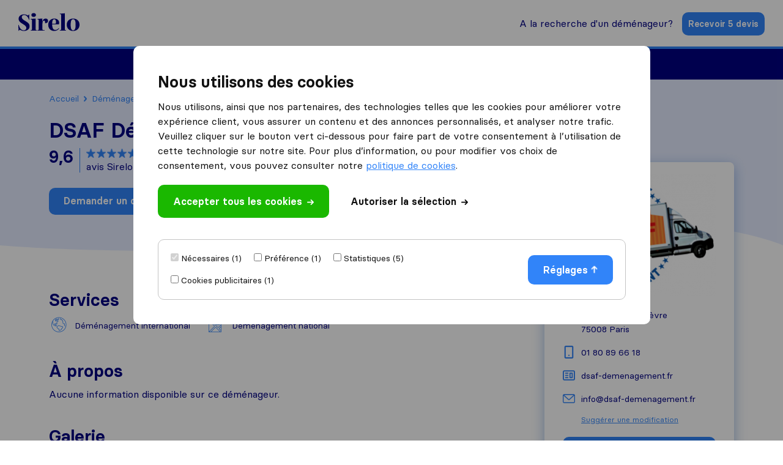

--- FILE ---
content_type: text/html; charset=UTF-8
request_url: https://sirelo.fr/demenageur/paris/dsaf-demenagement/
body_size: 19468
content:
<!DOCTYPE html><html lang="fr-FR"><head><meta charset='UTF-8' /><meta name='viewport' content='width=device-width, user-scalable=no' /><title>Déménageur DSAF Déménagement - Évaluez &amp;  Comparez</title><link rel="apple-touch-icon-precomposed" sizes="57x57" href="https://sirelo.fr/wp-content/themes/sirelo/images/v2/favicons/apple-touch-icon-57x57.png"/><link rel="apple-touch-icon-precomposed" sizes="114x114" href="https://sirelo.fr/wp-content/themes/sirelo/images/v2/favicons/apple-touch-icon-114x114.png"/><link rel="apple-touch-icon-precomposed" sizes="72x72" href="https://sirelo.fr/wp-content/themes/sirelo/images/v2/favicons/apple-touch-icon-72x72.png"/><link rel="apple-touch-icon-precomposed" sizes="144x144" href="https://sirelo.fr/wp-content/themes/sirelo/images/v2/favicons/apple-touch-icon-144x144.png"/><link rel="apple-touch-icon-precomposed" sizes="120x120" href="https://sirelo.fr/wp-content/themes/sirelo/images/v2/favicons/apple-touch-icon-120x120.png"/><link rel="apple-touch-icon-precomposed" sizes="152x152" href="https://sirelo.fr/wp-content/themes/sirelo/images/v2/favicons/apple-touch-icon-152x152.png"/><link rel="icon" type="image/png" href="https://sirelo.fr/wp-content/themes/sirelo/images/v2/favicons/favicon-32x32.png" sizes="32x32"/><link rel="icon" type="image/png" href="https://sirelo.fr/wp-content/themes/sirelo/images/v2/favicons/favicon-16x16.png" sizes="16x16"/><meta name="application-name" content="Sirelo"/><meta name="msapplication-TileColor" content="##00008"/><meta name="msapplication-TileImage" content="https://sirelo.fr/wp-content/themes/sirelo/images/v2/favicons/mstile-144x144.png"/> <script type="529118b3b31df0ab6a31ed3a-text/javascript">window.__cfRLUnblockHandlers = true;</script> <meta name='robots' content='index, follow, max-image-preview:large, max-snippet:-1, max-video-preview:-1' /><meta http-equiv="Content-Security-Policy" content="default-src 'self'; script-src 'self' 'unsafe-inline' *.googleapis.com *.google.com *.gstatic.com *.google-analytics.com *.googletagmanager.com *.doubleclick.net *.googleoptimize.com *.hotjar.com *.bing.com *.cloudfront.net *.cloudflareinsights.com *.loop11.com *.mxpnl.com *.fontawesome.com embed.typeform.com connect.facebook.net data:; connect-src 'self' *.triglobal.info *.googleapis.com *.google-analytics.com *.doubleclick.net *.google-analytics.com *.analytics.google.com https://analytics.google.com/g/collect https://www.google.com/pagead/landing *.googlesyndication.com www.google.com *.hotjar.com *.hotjar.io wss://*.hotjar.com *.bing.com bat.bing.net *.bugsnag.com *.loop11.com *.mixpanel.com *.fontawesome.com *.pro6pp.nl *.doubleclick.net api.typeform.com api.zerobounce.net graph.facebook.com *.facebook.com connect.facebook.net; style-src 'self' 'unsafe-inline' *.googleapis.com *.loop11.com *.googletagmanager.com *.google.com *.optimize.google.com embed.typeform.com; img-src 'self' *.google-analytics.com *.googleapis.com *.ggpht.com *.gstatic.com *.google.com *.google.nl *.google-analytics.com *.analytics.google.com *.doubleclick.net *.googletagmanager.com *.googlesyndication.com ade.googlesyndication.com *.img.youtube.com *.youtube.com *.ytimg.com *.bing.com bat.bing.net *.ams3.cdn.digitaloceanspaces.com www.facebook.com data:; font-src 'unsafe-inline' 'self' *.gstatic.com *.fontawesome.com *.hotjar.com data:; frame-src 'self' *.triglobal.info *.google.com *.googletagmanager.com *.hotjar.com *.spotify.com *.youtube.com *.doubleclick.net www.facebook.com form.typeform.com; "><meta name="description" content="Évaluez les avis laissés sur le profil du déménageur DSAF Déménagement à Paris. Comparez avec 4 autres déménageurs et faites votre choix." /><link rel="canonical" href="https://sirelo.fr/demenageur/paris/dsaf-demenagement/" /><meta property="og:locale" content="fr_FR" /><meta property="og:type" content="article" /><meta property="og:title" content="Déménageur DSAF Déménagement - Évaluez &amp;  Comparez" /><meta property="og:description" content="Évaluez les avis laissés sur le profil du déménageur DSAF Déménagement à Paris. Comparez avec 4 autres déménageurs et faites votre choix." /><meta property="og:url" content="https://sirelo.fr/demenageur/paris/dsaf-demenagement/" /><meta property="og:site_name" content="Sirelo.fr" /><meta property="article:publisher" content="https://www.facebook.com/SireloGlobal" /><meta property="article:modified_time" content="2023-06-22T10:33:32+00:00" /><meta name="twitter:card" content="summary_large_image" /><meta name="twitter:image" content="https://srl.ams3.cdn.digitaloceanspaces.com/logos/dsaf-demenagement-paris.png" /><meta name="twitter:site" content="@SireloFR" /> <script type="application/ld+json" class="yoast-schema-graph">{"@context":"https://schema.org","@graph":[{"@type":"WebPage","@id":"https://sirelo.fr/demenageur/paris/dsaf-demenagement/","url":"https://sirelo.fr/demenageur/paris/dsaf-demenagement/","name":"Déménageur DSAF Déménagement - Évaluez &  Comparez","isPartOf":{"@id":"https://sirelo.fr/#website"},"datePublished":"2016-08-17T14:14:03+00:00","description":"Évaluez les avis laissés sur le profil du déménageur DSAF Déménagement à Paris. Comparez avec 4 autres déménageurs et faites votre choix. ","inLanguage":"fr-FR","potentialAction":[{"@type":"ReadAction","target":["https://sirelo.fr/demenageur/paris/dsaf-demenagement/"]}]},{"@type":"WebSite","@id":"https://sirelo.fr/#website","url":"https://sirelo.fr/","name":"Sirelo.fr","description":"","inLanguage":"fr-FR"}]}</script> <link rel='dns-prefetch' href='//kit.fontawesome.com' /><style id='wp-img-auto-sizes-contain-inline-css' type='text/css'>img:is([sizes=auto i],[sizes^="auto," i]){contain-intrinsic-size:3000px 1500px}
/*# sourceURL=wp-img-auto-sizes-contain-inline-css */</style><link rel='stylesheet' id='sc-core-css' href='https://sirelo.fr/wp-content/cache/autoptimize/css/autoptimize_single_576b6df0e18b9991333ad692a12bddbc.css' type='text/css' media='all' /><link rel='stylesheet' id='sr-cookie-popup-css' href='https://sirelo.fr/wp-content/cache/autoptimize/css/autoptimize_single_32c953d1f9b6897c8cd195b9d5abb776.css' type='text/css' media='all' /><link rel='stylesheet' id='sr-main-css' href='https://sirelo.fr/wp-content/cache/autoptimize/css/autoptimize_single_55b235e5ae28206ceea674ed31efba41.css' type='text/css' media='all' /><link rel='stylesheet' id='sv_main-css' href='https://sirelo.fr/wp-content/cache/autoptimize/css/autoptimize_single_f625c8949db067d162b7a9f6ee9310d7.css' type='text/css' media='all' /><link rel='stylesheet' id='plugin-splide-css' href='https://sirelo.fr/wp-content/mu-plugins/super-mover-new/assets/css/plugins/splide.min.css' type='text/css' media='all' /><link rel='stylesheet' id='sv_gallery-popup-css' href='https://sirelo.fr/wp-content/cache/autoptimize/css/autoptimize_single_f2fd11d2ce0df68d6c4c887e6341836c.css' type='text/css' media='all' /><link rel='stylesheet' id='sv_part-customer-css' href='https://sirelo.fr/wp-content/cache/autoptimize/css/autoptimize_single_695dd51342c4125adedc5ce4a42a1f08.css' type='text/css' media='all' /> <script type="529118b3b31df0ab6a31ed3a-text/javascript" id="jquery-core-js-extra">var jquery = {"template_url":"https://sirelo.fr/wp-content/themes/sirelo","customer_location":"https://sirelo.fr/demenageur/","form_location":"https://sirelo.fr/formulaire-de-demande/","country_page":""};
//# sourceURL=jquery-core-js-extra</script> <script type="529118b3b31df0ab6a31ed3a-text/javascript" src="https://sirelo.fr/wp-includes/js/jquery/jquery.min.js" id="jquery-core-js"></script> <script type="529118b3b31df0ab6a31ed3a-text/javascript" src="https://sirelo.fr/wp-content/mu-plugins/super-core/assets/js/cookies.js" id="sc-cookies-js"></script> <script type="529118b3b31df0ab6a31ed3a-text/javascript" crossorigin="anonymous" src="https://kit.fontawesome.com/35f754feb5.js" id="sc-font-awesome-js"></script> <script type="529118b3b31df0ab6a31ed3a-text/javascript" id="sr-cookie-popup-js-extra">var sr_cookie_data = {"template_url":"https://sirelo.fr/wp-content/themes/sirelo"};
//# sourceURL=sr-cookie-popup-js-extra</script> <script type="text/javascript" data-cfasync="false" src="https://sirelo.fr/wp-content/themes/sirelo/assets/js/modules/cookie-popup.js" id="sr-cookie-popup-js"></script> <link rel="preload" href="https://sirelo.fr/wp-content/themes/sirelo/assets/fonts/basier/basiercircle-regular-webfont.woff2" as="font" type="font/woff2" crossorigin><link rel="preload" href="https://sirelo.fr/wp-content/themes/sirelo/assets/fonts/basier/basiercircle-semibold-webfont.woff2" as="font" type="font/woff2" crossorigin> <script data-noptimize data-cfasync='false'>var $cookieName = 'cookieaccepted';
			var $consentCookieExists = false;
			var $consentCookieData = '';

			function consentCookieExists() {

				return ( document.cookie.indexOf( $cookieName + '=' ) >= 0 );
			}

			function consentReadCookie() {

				var $ca = document.cookie.split( ';' );
				for( var i = 0; i < $ca.length; i ++ ) {
					var c = $ca[i];
					while( c.charAt( 0 ) == ' ' ) c = c.substring( 1, c.length );
					if( c.indexOf( $cookieName + '=' ) == 0 ) {
						try {
							return JSON.parse( c.substring( ( $cookieName + '=' ).length, c.length ) );
						} catch (e) {
							return false;
						}
					}
				}
				return false;
			}

			function consentLoadScript( $content ) {

				var $script = document.createElement( 'script' );
				$script.innerHTML = $content;
				document.head.append( $script );
			}

			if( consentCookieExists() ) {

				$consentCookieData = consentReadCookie();
				$consentCookieExists = ( $consentCookieData )
			}</script>  <script data-noptimize data-cfasync="false">(function(w,d,s,l,i){w[l]=w[l]||[];w[l].push({'gtm.start':
					new Date().getTime(),event:'gtm.js'});var f=d.getElementsByTagName(s)[0],
				j=d.createElement(s),dl=l!='dataLayer'?'&l='+l:'';j.async=true;j.src=
				'https://www.googletagmanager.com/gtm.js?id='+i+dl;f.parentNode.insertBefore(j,f);
			})(window,document,'script','dataLayer','GTM-KPBVT6N8');</script>  <script data-noptimize cfasync='false' type="529118b3b31df0ab6a31ed3a-text/javascript">var $hotjarLoaded = false;

			function consentLoadHotjar() {

				if( $hotjarLoaded )
					return false;

				$hotjarLoaded = true;
				consentLoadScript( "(function(h,o,t,j,a,r){h.hj=h.hj||function(){(h.hj.q=h.hj.q||[]).push(arguments)};h._hjSettings={hjid:842549,hjsv:5};a=o.getElementsByTagName('head')[0];r=o.createElement('script');r.async=1;r.src=t+h._hjSettings.hjid+j+h._hjSettings.hjsv;a.appendChild(r);})(window,document,'//static.hotjar.com/c/hotjar-','.js?sv=');" );
			}

			// If cookie exists already
			if( $consentCookieExists ) {

				// Check for statistics and marketing
				if( $consentCookieData.statistics && $consentCookieData.advertising ) {

					// Load hotjar
					consentLoadHotjar();
				}
			}</script> <style id='global-styles-inline-css' type='text/css'>:root{--wp--preset--aspect-ratio--square: 1;--wp--preset--aspect-ratio--4-3: 4/3;--wp--preset--aspect-ratio--3-4: 3/4;--wp--preset--aspect-ratio--3-2: 3/2;--wp--preset--aspect-ratio--2-3: 2/3;--wp--preset--aspect-ratio--16-9: 16/9;--wp--preset--aspect-ratio--9-16: 9/16;--wp--preset--color--black: #000000;--wp--preset--color--cyan-bluish-gray: #abb8c3;--wp--preset--color--white: #ffffff;--wp--preset--color--pale-pink: #f78da7;--wp--preset--color--vivid-red: #cf2e2e;--wp--preset--color--luminous-vivid-orange: #ff6900;--wp--preset--color--luminous-vivid-amber: #fcb900;--wp--preset--color--light-green-cyan: #7bdcb5;--wp--preset--color--vivid-green-cyan: #00d084;--wp--preset--color--pale-cyan-blue: #8ed1fc;--wp--preset--color--vivid-cyan-blue: #0693e3;--wp--preset--color--vivid-purple: #9b51e0;--wp--preset--gradient--vivid-cyan-blue-to-vivid-purple: linear-gradient(135deg,rgb(6,147,227) 0%,rgb(155,81,224) 100%);--wp--preset--gradient--light-green-cyan-to-vivid-green-cyan: linear-gradient(135deg,rgb(122,220,180) 0%,rgb(0,208,130) 100%);--wp--preset--gradient--luminous-vivid-amber-to-luminous-vivid-orange: linear-gradient(135deg,rgb(252,185,0) 0%,rgb(255,105,0) 100%);--wp--preset--gradient--luminous-vivid-orange-to-vivid-red: linear-gradient(135deg,rgb(255,105,0) 0%,rgb(207,46,46) 100%);--wp--preset--gradient--very-light-gray-to-cyan-bluish-gray: linear-gradient(135deg,rgb(238,238,238) 0%,rgb(169,184,195) 100%);--wp--preset--gradient--cool-to-warm-spectrum: linear-gradient(135deg,rgb(74,234,220) 0%,rgb(151,120,209) 20%,rgb(207,42,186) 40%,rgb(238,44,130) 60%,rgb(251,105,98) 80%,rgb(254,248,76) 100%);--wp--preset--gradient--blush-light-purple: linear-gradient(135deg,rgb(255,206,236) 0%,rgb(152,150,240) 100%);--wp--preset--gradient--blush-bordeaux: linear-gradient(135deg,rgb(254,205,165) 0%,rgb(254,45,45) 50%,rgb(107,0,62) 100%);--wp--preset--gradient--luminous-dusk: linear-gradient(135deg,rgb(255,203,112) 0%,rgb(199,81,192) 50%,rgb(65,88,208) 100%);--wp--preset--gradient--pale-ocean: linear-gradient(135deg,rgb(255,245,203) 0%,rgb(182,227,212) 50%,rgb(51,167,181) 100%);--wp--preset--gradient--electric-grass: linear-gradient(135deg,rgb(202,248,128) 0%,rgb(113,206,126) 100%);--wp--preset--gradient--midnight: linear-gradient(135deg,rgb(2,3,129) 0%,rgb(40,116,252) 100%);--wp--preset--font-size--small: 13px;--wp--preset--font-size--medium: 20px;--wp--preset--font-size--large: 36px;--wp--preset--font-size--x-large: 42px;--wp--preset--spacing--20: 0.44rem;--wp--preset--spacing--30: 0.67rem;--wp--preset--spacing--40: 1rem;--wp--preset--spacing--50: 1.5rem;--wp--preset--spacing--60: 2.25rem;--wp--preset--spacing--70: 3.38rem;--wp--preset--spacing--80: 5.06rem;--wp--preset--shadow--natural: 6px 6px 9px rgba(0, 0, 0, 0.2);--wp--preset--shadow--deep: 12px 12px 50px rgba(0, 0, 0, 0.4);--wp--preset--shadow--sharp: 6px 6px 0px rgba(0, 0, 0, 0.2);--wp--preset--shadow--outlined: 6px 6px 0px -3px rgb(255, 255, 255), 6px 6px rgb(0, 0, 0);--wp--preset--shadow--crisp: 6px 6px 0px rgb(0, 0, 0);}:where(.is-layout-flex){gap: 0.5em;}:where(.is-layout-grid){gap: 0.5em;}body .is-layout-flex{display: flex;}.is-layout-flex{flex-wrap: wrap;align-items: center;}.is-layout-flex > :is(*, div){margin: 0;}body .is-layout-grid{display: grid;}.is-layout-grid > :is(*, div){margin: 0;}:where(.wp-block-columns.is-layout-flex){gap: 2em;}:where(.wp-block-columns.is-layout-grid){gap: 2em;}:where(.wp-block-post-template.is-layout-flex){gap: 1.25em;}:where(.wp-block-post-template.is-layout-grid){gap: 1.25em;}.has-black-color{color: var(--wp--preset--color--black) !important;}.has-cyan-bluish-gray-color{color: var(--wp--preset--color--cyan-bluish-gray) !important;}.has-white-color{color: var(--wp--preset--color--white) !important;}.has-pale-pink-color{color: var(--wp--preset--color--pale-pink) !important;}.has-vivid-red-color{color: var(--wp--preset--color--vivid-red) !important;}.has-luminous-vivid-orange-color{color: var(--wp--preset--color--luminous-vivid-orange) !important;}.has-luminous-vivid-amber-color{color: var(--wp--preset--color--luminous-vivid-amber) !important;}.has-light-green-cyan-color{color: var(--wp--preset--color--light-green-cyan) !important;}.has-vivid-green-cyan-color{color: var(--wp--preset--color--vivid-green-cyan) !important;}.has-pale-cyan-blue-color{color: var(--wp--preset--color--pale-cyan-blue) !important;}.has-vivid-cyan-blue-color{color: var(--wp--preset--color--vivid-cyan-blue) !important;}.has-vivid-purple-color{color: var(--wp--preset--color--vivid-purple) !important;}.has-black-background-color{background-color: var(--wp--preset--color--black) !important;}.has-cyan-bluish-gray-background-color{background-color: var(--wp--preset--color--cyan-bluish-gray) !important;}.has-white-background-color{background-color: var(--wp--preset--color--white) !important;}.has-pale-pink-background-color{background-color: var(--wp--preset--color--pale-pink) !important;}.has-vivid-red-background-color{background-color: var(--wp--preset--color--vivid-red) !important;}.has-luminous-vivid-orange-background-color{background-color: var(--wp--preset--color--luminous-vivid-orange) !important;}.has-luminous-vivid-amber-background-color{background-color: var(--wp--preset--color--luminous-vivid-amber) !important;}.has-light-green-cyan-background-color{background-color: var(--wp--preset--color--light-green-cyan) !important;}.has-vivid-green-cyan-background-color{background-color: var(--wp--preset--color--vivid-green-cyan) !important;}.has-pale-cyan-blue-background-color{background-color: var(--wp--preset--color--pale-cyan-blue) !important;}.has-vivid-cyan-blue-background-color{background-color: var(--wp--preset--color--vivid-cyan-blue) !important;}.has-vivid-purple-background-color{background-color: var(--wp--preset--color--vivid-purple) !important;}.has-black-border-color{border-color: var(--wp--preset--color--black) !important;}.has-cyan-bluish-gray-border-color{border-color: var(--wp--preset--color--cyan-bluish-gray) !important;}.has-white-border-color{border-color: var(--wp--preset--color--white) !important;}.has-pale-pink-border-color{border-color: var(--wp--preset--color--pale-pink) !important;}.has-vivid-red-border-color{border-color: var(--wp--preset--color--vivid-red) !important;}.has-luminous-vivid-orange-border-color{border-color: var(--wp--preset--color--luminous-vivid-orange) !important;}.has-luminous-vivid-amber-border-color{border-color: var(--wp--preset--color--luminous-vivid-amber) !important;}.has-light-green-cyan-border-color{border-color: var(--wp--preset--color--light-green-cyan) !important;}.has-vivid-green-cyan-border-color{border-color: var(--wp--preset--color--vivid-green-cyan) !important;}.has-pale-cyan-blue-border-color{border-color: var(--wp--preset--color--pale-cyan-blue) !important;}.has-vivid-cyan-blue-border-color{border-color: var(--wp--preset--color--vivid-cyan-blue) !important;}.has-vivid-purple-border-color{border-color: var(--wp--preset--color--vivid-purple) !important;}.has-vivid-cyan-blue-to-vivid-purple-gradient-background{background: var(--wp--preset--gradient--vivid-cyan-blue-to-vivid-purple) !important;}.has-light-green-cyan-to-vivid-green-cyan-gradient-background{background: var(--wp--preset--gradient--light-green-cyan-to-vivid-green-cyan) !important;}.has-luminous-vivid-amber-to-luminous-vivid-orange-gradient-background{background: var(--wp--preset--gradient--luminous-vivid-amber-to-luminous-vivid-orange) !important;}.has-luminous-vivid-orange-to-vivid-red-gradient-background{background: var(--wp--preset--gradient--luminous-vivid-orange-to-vivid-red) !important;}.has-very-light-gray-to-cyan-bluish-gray-gradient-background{background: var(--wp--preset--gradient--very-light-gray-to-cyan-bluish-gray) !important;}.has-cool-to-warm-spectrum-gradient-background{background: var(--wp--preset--gradient--cool-to-warm-spectrum) !important;}.has-blush-light-purple-gradient-background{background: var(--wp--preset--gradient--blush-light-purple) !important;}.has-blush-bordeaux-gradient-background{background: var(--wp--preset--gradient--blush-bordeaux) !important;}.has-luminous-dusk-gradient-background{background: var(--wp--preset--gradient--luminous-dusk) !important;}.has-pale-ocean-gradient-background{background: var(--wp--preset--gradient--pale-ocean) !important;}.has-electric-grass-gradient-background{background: var(--wp--preset--gradient--electric-grass) !important;}.has-midnight-gradient-background{background: var(--wp--preset--gradient--midnight) !important;}.has-small-font-size{font-size: var(--wp--preset--font-size--small) !important;}.has-medium-font-size{font-size: var(--wp--preset--font-size--medium) !important;}.has-large-font-size{font-size: var(--wp--preset--font-size--large) !important;}.has-x-large-font-size{font-size: var(--wp--preset--font-size--x-large) !important;}
/*# sourceURL=global-styles-inline-css */</style></head><body class='wp-singular page-template page-template-customers page-template-customers-php page page-id-4064 wp-theme-sirelo'> <noscript><iframe src="https://www.googletagmanager.com/ns.html?id=GTM-KPBVT6N8" height="0" width="0" style="display:none;visibility:hidden"></iframe></noscript><div class='sr-header sr-header-default'><div class='sr-header-fixed'><div class='sr-header-row sr-header-row-top'><div class='sr-header-container'><div class='sr-header-content'> <a id='tr-57' href='https://sirelo.fr' class='sr-block-logo'> <svg width="144" height="42" viewBox="0 0 144 42" xmlns="http://www.w3.org/2000/svg"> <path d="M16.5664 18.6911C11.0256 15.4476 8.05932 13.1387 8.05932 9.4555C8.05932 6.37696 10.298 4.45288 13.6001 4.45288C18.4693 4.45288 22.7228 8.57591 24.9056 15.5576H25.857C25.6891 12.7539 25.6331 8.68586 25.6331 3.29843H24.7936L22.6669 5.82723C19.8685 3.90314 16.7343 2.96858 13.2083 2.96858C9.85028 2.96858 6.93997 3.90314 4.42143 5.71728C1.9029 7.53141 0.67161 10.1152 0.67161 13.4136C0.391773 16.3822 2.18273 19.0209 3.69386 20.6702C4.1416 21.1649 4.81321 21.7696 5.76465 22.4843L7.89142 23.9686L10.2421 25.3979C16.0067 28.9162 18.8051 31.2801 18.8051 35.0183C18.8051 38.3168 16.3985 40.5157 12.7606 40.5157C7.38771 40.5157 3.02225 36.2827 1.00742 27.7068H0C0.167902 30.7853 0.22387 35.4581 0.22387 41.6702H1.11935L3.30208 39.0314C6.49223 41.0105 9.79432 42 13.3203 42C16.7903 42 19.8125 41.0654 22.443 39.1414C25.0735 37.2173 26.3607 34.5236 26.3607 30.9503C26.3607 27.8717 25.4093 25.3979 23.1146 23.3639C21.9393 22.3194 20.9878 21.4948 20.2043 21C19.4207 20.4503 18.1894 19.6806 16.5664 18.6911Z"
 /> <path d="M30.6958 4.45288C30.6958 7.09162 32.8785 8.90576 36.0687 8.90576C39.2588 8.90576 41.3856 7.09162 41.3856 4.45288C41.3856 1.75916 39.2588 0 36.0687 0C32.7666 0 30.6958 1.75916 30.6958 4.45288ZM31.9831 38.0969C31.9831 39.6361 31.4234 39.966 29.0168 40.1309V41.1754H43.6803V40.1309C41.2737 39.966 40.714 39.6361 40.714 38.0969V12.8639L29.0168 13.6885V14.733C31.2555 14.8979 31.9831 15.2827 31.9831 16.6571V38.0969Z"
 /> <path d="M64.1992 12.8639C60.2255 12.8639 57.2592 15.7225 56.1399 20.2853L56.4197 12.8639L44.8904 13.6885V14.733C47.1291 14.8979 47.8567 15.2827 47.8567 16.6571V38.0969C47.8567 39.6361 47.297 39.966 44.8904 40.1309V41.1754H61.9045V40.1309C57.707 39.966 56.5876 39.5812 56.5876 38.0969V26.3325C56.5876 20.3403 58.0987 17.5916 60.3374 17.5916C62.2403 17.5916 63.1918 19.6806 63.1918 23.8037C64.8708 23.8037 66.3819 23.3639 67.7811 22.4293C69.1803 21.4948 69.8519 20.0654 69.8519 18.0864C69.8519 14.788 67.5572 12.8639 64.1992 12.8639Z"
 /> <path d="M87.1855 39.5812C82.0924 39.5812 79.7978 35.623 79.5739 26.3874H95.3567C95.8045 25.3979 96.0283 24.1885 96.0283 22.8141C96.0283 19.6806 94.965 17.2618 92.7822 15.5026C90.5995 13.7435 87.913 12.8639 84.611 12.8639C80.4694 12.8639 77.0554 14.2382 74.3689 16.9869C71.6825 19.6806 70.3392 23.2539 70.3392 27.6518C70.3392 31.9948 71.6825 35.4581 74.3129 38.0969C76.9994 40.6806 80.4134 42 84.555 42C89.648 42 93.7896 39.801 95.9724 35.8979L95.0769 35.1832C93.0621 38.0969 90.4316 39.5812 87.1855 39.5812ZM84.4431 14.4031C87.3534 14.4031 88.6406 17.4267 88.6406 21.2199C88.6406 24.0785 88.025 24.9581 86.0102 24.9581H79.5739C79.5739 17.9215 81.1969 14.4031 84.4431 14.4031Z"
 /> <path d="M100.694 38.0969C100.694 39.6361 100.135 39.966 97.7282 40.1309V41.1754H112.392V40.1309C109.985 39.966 109.369 39.5812 109.369 38.0969V0.494764L97.7282 1.31937V2.36387C99.9669 2.5288 100.694 2.91361 100.694 4.28796V38.0969Z"
 /> <path d="M139.746 38.0419C142.601 35.3482 144 31.8298 144 27.377C144 22.9241 142.601 19.4058 139.746 16.822C136.948 14.1832 133.366 12.8639 129.001 12.8639C124.635 12.8639 121.053 14.1832 118.199 16.822C115.401 19.4058 114.001 22.9241 114.001 27.377C114.001 31.8298 115.401 35.3482 118.199 38.0419C121.053 40.6806 124.635 42 129.001 42C133.366 42 136.948 40.6806 139.746 38.0419ZM124.523 37.2723C123.628 35.1283 123.18 31.8298 123.18 27.377C123.18 22.9241 123.628 19.6806 124.523 17.5916C125.419 15.4476 126.93 14.4031 129.001 14.4031C131.072 14.4031 132.583 15.4476 133.478 17.5916C134.374 19.6806 134.821 22.9241 134.821 27.377C134.821 31.8298 134.374 35.1283 133.478 37.2723C132.583 39.4162 131.072 40.4607 129.001 40.4607C126.93 40.4607 125.419 39.4162 124.523 37.2723Z"
 /> </svg> </a><div class='sr-block-right'><div class='sr-find-movers'> <a id='tr-58' href='https://sirelo.fr/demenageur/'>A la recherche d'un <stonrg>déménageur?</strong></a></div><div class='sr-get-quotes'> <a id='tr-59' rel='nofollow' data-gafour='{"label":"Nav CTA","location_id":"top bar"}' href='https://sirelo.fr/formulaire-de-demande/?customer=paris/dsaf-demenagement/'>Recevoir 5 devis</a></div><div id='dl-menu' class='hamburger-menu  dl-menuwrapper'> <button id='tr-60' class='dl-trigger'><div class='icon-left'></div><div class='icon-right'></div> </button><ul class='dl-menu'><li> <a href='#'>Déménager en France<img alt='' src='https://sirelo.fr/wp-content/themes/sirelo/images/v2/icon-arrow-right-dark-blue.png' /></a><ul class='dl-submenu'><li class='dl-back'><a class='dl-back-link' href='#'><img src='https://sirelo.fr/wp-content/themes/sirelo/images/v2/icon-arrow-left-blue.png' />Back</a></li><li class='dl-submenu-title'> <a href='#'>Tarifs et guides</a></li><li> <a class='' href='https://sirelo.fr/service-demenagement/tarif-demenagement/'>Prix déménagement</a></li><li> <a class='' href='https://sirelo.fr/astuce-demenagement/demenagement-pas-cher/'>Déménagement pas cher</a></li><li> <a class='' href='https://sirelo.fr/service-demenagement/demenagement-meuble/'>Déménagement meubles</a></li><li> <a class='grouping-item' href='https://sirelo.fr/service-demenagement/'>Services déménagement</a></li></ul></li><li> <a href='#'>International<img alt='' src='https://sirelo.fr/wp-content/themes/sirelo/images/v2/icon-arrow-right-dark-blue.png' /></a><ul class='dl-submenu'><li class='dl-back'><a class='dl-back-link' href='#'><img src='https://sirelo.fr/wp-content/themes/sirelo/images/v2/icon-arrow-left-blue.png' />Back</a></li><li class='dl-submenu-title'> <a href='#'>Tarifs et guides</a></li><li> <a class='' href='https://sirelo.fr/demenagement-international/'>Meilleurs déménageurs internationaux</a></li><li> <a class='' href='https://sirelo.fr/demenagement-international/prix-demenagement-international/'>Prix déménagement international</a></li><li> <a class='' href='https://sirelo.fr/demenagement-international/europe-demenagement/'>Déménagement Europe</a></li><li> <a class='grouping-item' href='https://sirelo.fr/demenager-a-etranger/'>Déménager a l'étranger</a></li></ul></li><li> <a href='#'>Déménagement maritime<img alt='' src='https://sirelo.fr/wp-content/themes/sirelo/images/v2/icon-arrow-right-dark-blue.png' /></a><ul class='dl-submenu'><li class='dl-back'><a class='dl-back-link' href='#'><img src='https://sirelo.fr/wp-content/themes/sirelo/images/v2/icon-arrow-left-blue.png' />Back</a></li><li class='dl-submenu-title'> <a href='#'>Tarifs et guides</a></li><li> <a class='' href='https://sirelo.fr/demenagement-par-container/'>Tarifs container déménagement</a></li><li> <a class='' href='https://sirelo.fr/demenagement-par-container/container-france-canada/'>Transport container France Canada</a></li><li> <a class='' href='https://sirelo.fr/demenagement-par-container/transport-voiture-international/'>Déménagement véhicule</a></li><li> <a class='grouping-item' href='https://sirelo.fr/devis-demenagement/'>Devis déménagement maritime</a></li></ul></li><li> <a href='#'>Services<img alt='' src='https://sirelo.fr/wp-content/themes/sirelo/images/v2/icon-arrow-right-dark-blue.png' /></a><ul class='dl-submenu'><li class='dl-back'><a class='dl-back-link' href='#'><img src='https://sirelo.fr/wp-content/themes/sirelo/images/v2/icon-arrow-left-blue.png' />Back</a></li><li class='dl-submenu-title'> <a href='#'>Outils et astuces</a></li><li> <a class='' href='https://sirelo.fr/devis-demenagement/'>Devis déménagement en ligne</a></li><li> <a class='' href='https://sirelo.fr/calculateur-volume-demenagement/'>Calculateur volume déménagement</a></li><li> <a class='' href='https://sirelo.fr/services-relocation/'>Services de relocation</a></li><li> <a class='grouping-item' href='https://sirelo.fr/sirelo-assistant/'>Assistant Sirelo</a></li></ul></li><li> <a href='#'>Trouver un déménageur<img alt='' src='https://sirelo.fr/wp-content/themes/sirelo/images/v2/icon-arrow-right-dark-blue.png' /></a><ul class='dl-submenu'><li class='dl-back'><a class='dl-back-link' href='#'><img src='https://sirelo.fr/wp-content/themes/sirelo/images/v2/icon-arrow-left-blue.png' />Back</a></li><li class='dl-submenu-title'> <a href='#'>Destinations populaires</a></li><li> <a class='' href='https://sirelo.fr/demenageur/paris/'>Déménageurs Paris</a></li><li> <a class='' href='https://sirelo.fr/demenageur/marseille/'>Déménageurs Marseille</a></li><li> <a class='' href='https://sirelo.fr/demenageur/lyon/'>Déménageurs Lyon</a></li><li> <a class='' href='https://sirelo.fr/pour-les-demenageurs/'>Espace déménageurs</a></li><li> <a class='grouping-item' href='https://sirelo.fr/demenageur/'>Meilleurs déménageurs en France</a></li></ul></li></ul></div></div></div></div></div><div class='sr-header-row sr-header-row-bottom'><div class='sr-header-container'><div class='sr-header-content'><div class='sr-block-extensive-menu'><div class='menu-items'><div class='menu-item single-column-sub'><div class='menu-item-title'>Déménager en France<img alt='' class='menu-item-image-inactive' src='https://sirelo.fr/wp-content/themes/sirelo/images/v2/icon-arrow-down-white.png' /><img alt='' class='menu-item-image-active' src='https://sirelo.fr/wp-content/themes/sirelo/images/v2/icon-arrow-down-blue.png' /></div><div class='sub-menu col-1'><div class='sub-menu-content'><div class='column'><div class='column-title'>Tarifs et guides</div><div class='sub-menu-items'><div class='sub-menu-item'> <a href='https://sirelo.fr/service-demenagement/tarif-demenagement/' class='sub-menu-item-title'> Prix déménagement </a></div><div class='sub-menu-item'> <a href='https://sirelo.fr/astuce-demenagement/demenagement-pas-cher/' class='sub-menu-item-title'> Déménagement pas cher </a></div><div class='sub-menu-item'> <a href='https://sirelo.fr/service-demenagement/demenagement-meuble/' class='sub-menu-item-title'> Déménagement meubles </a></div><div class='sub-menu-item sub-menu-item-grouping'> <a href='https://sirelo.fr/service-demenagement/' class='sub-menu-item-title'> <span>Services déménagement</span><svg width="10" height="17" viewBox="0 0 10 17" xmlns="http://www.w3.org/2000/svg"> <path d="M1.14081e-05 14.9764C-0.00266457 15.7928 0.465641 16.5307 1.18614 16.8451C1.90598 17.1588 2.73621 16.9872 3.28874 16.4103L9.43485 9.97051C9.79811 9.59034 10.0015 9.07435 9.99881 8.53666V8.47014C10.0175 7.91284 9.81351 7.37304 9.43687 6.97888L3.28682 0.555189C2.52951 -0.198842 1.33528 -0.182747 0.596109 0.590895C-0.142462 1.36523 -0.157174 2.61425 0.563997 3.40682L5.41022 8.47927L0.563997 13.5517C0.202735 13.9291 2.83944e-05 14.4423 2.83944e-05 14.9765L1.14081e-05 14.9764Z"
 /> </svg> </a></div></div></div></div></div></div><div class='menu-item single-column-sub'><div class='menu-item-title'>International<img alt='' class='menu-item-image-inactive' src='https://sirelo.fr/wp-content/themes/sirelo/images/v2/icon-arrow-down-white.png' /><img alt='' class='menu-item-image-active' src='https://sirelo.fr/wp-content/themes/sirelo/images/v2/icon-arrow-down-blue.png' /></div><div class='sub-menu col-1'><div class='sub-menu-content'><div class='column'><div class='column-title'>Tarifs et guides</div><div class='sub-menu-items'><div class='sub-menu-item'> <a href='https://sirelo.fr/demenagement-international/' class='sub-menu-item-title'> Meilleurs déménageurs internationaux </a></div><div class='sub-menu-item'> <a href='https://sirelo.fr/demenagement-international/prix-demenagement-international/' class='sub-menu-item-title'> Prix déménagement international </a></div><div class='sub-menu-item'> <a href='https://sirelo.fr/demenagement-international/europe-demenagement/' class='sub-menu-item-title'> Déménagement Europe </a></div><div class='sub-menu-item sub-menu-item-grouping'> <a href='https://sirelo.fr/demenager-a-etranger/' class='sub-menu-item-title'> <span>Déménager a l'étranger</span><svg width="10" height="17" viewBox="0 0 10 17" xmlns="http://www.w3.org/2000/svg"> <path d="M1.14081e-05 14.9764C-0.00266457 15.7928 0.465641 16.5307 1.18614 16.8451C1.90598 17.1588 2.73621 16.9872 3.28874 16.4103L9.43485 9.97051C9.79811 9.59034 10.0015 9.07435 9.99881 8.53666V8.47014C10.0175 7.91284 9.81351 7.37304 9.43687 6.97888L3.28682 0.555189C2.52951 -0.198842 1.33528 -0.182747 0.596109 0.590895C-0.142462 1.36523 -0.157174 2.61425 0.563997 3.40682L5.41022 8.47927L0.563997 13.5517C0.202735 13.9291 2.83944e-05 14.4423 2.83944e-05 14.9765L1.14081e-05 14.9764Z"
 /> </svg> </a></div></div></div></div></div></div><div class='menu-item single-column-sub'><div class='menu-item-title'>Déménagement maritime<img alt='' class='menu-item-image-inactive' src='https://sirelo.fr/wp-content/themes/sirelo/images/v2/icon-arrow-down-white.png' /><img alt='' class='menu-item-image-active' src='https://sirelo.fr/wp-content/themes/sirelo/images/v2/icon-arrow-down-blue.png' /></div><div class='sub-menu col-1'><div class='sub-menu-content'><div class='column'><div class='column-title'>Tarifs et guides</div><div class='sub-menu-items'><div class='sub-menu-item'> <a href='https://sirelo.fr/demenagement-par-container/' class='sub-menu-item-title'> Tarifs container déménagement </a></div><div class='sub-menu-item'> <a href='https://sirelo.fr/demenagement-par-container/container-france-canada/' class='sub-menu-item-title'> Transport container France Canada </a></div><div class='sub-menu-item'> <a href='https://sirelo.fr/demenagement-par-container/transport-voiture-international/' class='sub-menu-item-title'> Déménagement véhicule </a></div><div class='sub-menu-item sub-menu-item-grouping'> <a href='https://sirelo.fr/devis-demenagement/' class='sub-menu-item-title'> <span>Devis déménagement maritime</span><svg width="10" height="17" viewBox="0 0 10 17" xmlns="http://www.w3.org/2000/svg"> <path d="M1.14081e-05 14.9764C-0.00266457 15.7928 0.465641 16.5307 1.18614 16.8451C1.90598 17.1588 2.73621 16.9872 3.28874 16.4103L9.43485 9.97051C9.79811 9.59034 10.0015 9.07435 9.99881 8.53666V8.47014C10.0175 7.91284 9.81351 7.37304 9.43687 6.97888L3.28682 0.555189C2.52951 -0.198842 1.33528 -0.182747 0.596109 0.590895C-0.142462 1.36523 -0.157174 2.61425 0.563997 3.40682L5.41022 8.47927L0.563997 13.5517C0.202735 13.9291 2.83944e-05 14.4423 2.83944e-05 14.9765L1.14081e-05 14.9764Z"
 /> </svg> </a></div></div></div></div></div></div><div class='menu-item single-column-sub'><div class='menu-item-title'>Services<img alt='' class='menu-item-image-inactive' src='https://sirelo.fr/wp-content/themes/sirelo/images/v2/icon-arrow-down-white.png' /><img alt='' class='menu-item-image-active' src='https://sirelo.fr/wp-content/themes/sirelo/images/v2/icon-arrow-down-blue.png' /></div><div class='sub-menu col-1'><div class='sub-menu-content'><div class='column'><div class='column-title'>Outils et astuces</div><div class='sub-menu-items'><div class='sub-menu-item'> <a href='https://sirelo.fr/devis-demenagement/' class='sub-menu-item-title'> Devis déménagement en ligne </a></div><div class='sub-menu-item'> <a href='https://sirelo.fr/calculateur-volume-demenagement/' class='sub-menu-item-title'> Calculateur volume déménagement </a></div><div class='sub-menu-item'> <a href='https://sirelo.fr/services-relocation/' class='sub-menu-item-title'> Services de relocation </a></div><div class='sub-menu-item sub-menu-item-grouping'> <a href='https://sirelo.fr/sirelo-assistant/' class='sub-menu-item-title'> <span>Assistant Sirelo</span><svg width="10" height="17" viewBox="0 0 10 17" xmlns="http://www.w3.org/2000/svg"> <path d="M1.14081e-05 14.9764C-0.00266457 15.7928 0.465641 16.5307 1.18614 16.8451C1.90598 17.1588 2.73621 16.9872 3.28874 16.4103L9.43485 9.97051C9.79811 9.59034 10.0015 9.07435 9.99881 8.53666V8.47014C10.0175 7.91284 9.81351 7.37304 9.43687 6.97888L3.28682 0.555189C2.52951 -0.198842 1.33528 -0.182747 0.596109 0.590895C-0.142462 1.36523 -0.157174 2.61425 0.563997 3.40682L5.41022 8.47927L0.563997 13.5517C0.202735 13.9291 2.83944e-05 14.4423 2.83944e-05 14.9765L1.14081e-05 14.9764Z"
 /> </svg> </a></div></div></div></div></div></div><div class='menu-item single-column-sub'><div class='menu-item-title'>Trouver un déménageur<img alt='' class='menu-item-image-inactive' src='https://sirelo.fr/wp-content/themes/sirelo/images/v2/icon-arrow-down-white.png' /><img alt='' class='menu-item-image-active' src='https://sirelo.fr/wp-content/themes/sirelo/images/v2/icon-arrow-down-blue.png' /></div><div class='sub-menu col-1'><div class='sub-menu-content'><div class='column'><div class='column-title'>Destinations populaires</div><div class='sub-menu-items'><div class='sub-menu-item'> <a href='https://sirelo.fr/demenageur/paris/' class='sub-menu-item-title'> Déménageurs Paris </a></div><div class='sub-menu-item'> <a href='https://sirelo.fr/demenageur/marseille/' class='sub-menu-item-title'> Déménageurs Marseille </a></div><div class='sub-menu-item'> <a href='https://sirelo.fr/demenageur/lyon/' class='sub-menu-item-title'> Déménageurs Lyon </a></div><div class='sub-menu-item'> <a href='https://sirelo.fr/pour-les-demenageurs/' class='sub-menu-item-title'> Espace déménageurs </a></div><div class='sub-menu-item sub-menu-item-grouping'> <a href='https://sirelo.fr/demenageur/' class='sub-menu-item-title'> <span>Meilleurs déménageurs en France</span><svg width="10" height="17" viewBox="0 0 10 17" xmlns="http://www.w3.org/2000/svg"> <path d="M1.14081e-05 14.9764C-0.00266457 15.7928 0.465641 16.5307 1.18614 16.8451C1.90598 17.1588 2.73621 16.9872 3.28874 16.4103L9.43485 9.97051C9.79811 9.59034 10.0015 9.07435 9.99881 8.53666V8.47014C10.0175 7.91284 9.81351 7.37304 9.43687 6.97888L3.28682 0.555189C2.52951 -0.198842 1.33528 -0.182747 0.596109 0.590895C-0.142462 1.36523 -0.157174 2.61425 0.563997 3.40682L5.41022 8.47927L0.563997 13.5517C0.202735 13.9291 2.83944e-05 14.4423 2.83944e-05 14.9765L1.14081e-05 14.9764Z"
 /> </svg> </a></div></div></div></div></div></div></div></div></div></div></div></div></div><div class='sv-main ' itemscope itemprop='MovingCompany' itemid='#MovingCompany' itemtype='http://schema.org/MovingCompany' data-id='23481'><div class='sv-row sv-row-opening-customer'><div class='sv-row-background sv-reduced-height'> <svg preserveAspectRatio='none' width="1440" height="50" viewBox="0 0 1440 50" xmlns="http://www.w3.org/2000/svg"><path d="M1440 39.87c-110.622-43.586-297.637-51.436-561.045-23.55C632.183 38.773 445.49 50 318.873 50 192.256 50 85.966 46.623 0 39.87V0h1440c.154 26.88.154 40.17 0 39.87z" fill="#E5ECFF" fill-rule="evenodd"/></svg></div><div class='sv-row-container'><div class='sv-row-content'><div class='sv-main-ribbon'> <img src='https://sirelo.fr/wp-content/mu-plugins/super-mover-new/images/icon-happy-mover-white.png' alt='' /></div><div class='sv-breadcrumbs'><ul id="breadcrumbs" itemscope itemtype="http://schema.org/BreadcrumbList"><li itemprop="itemListElement" itemscope itemtype="http://schema.org/ListItem"><a itemprop="item" href="https://sirelo.fr"><span itemprop="name">Accueil</span></a><meta itemprop="position" content="1" /></li><li class="bc-separator"><img src="https://sirelo.fr/wp-content/mu-plugins/super-mover-new/images/icon-chevron-right-blue.png"/></li><li itemprop="itemListElement" itemscope itemtype="http://schema.org/ListItem"><a itemprop="item" href="https://sirelo.fr/demenageur/"><span itemprop="name">Déménageurs France</span></a><meta itemprop="position" content="2" /></li><li class="bc-separator"><img src="https://sirelo.fr/wp-content/mu-plugins/super-mover-new/images/icon-chevron-right-blue.png"/></li><li itemprop="itemListElement" itemscope itemtype="http://schema.org/ListItem"><a itemprop="item" href="https://sirelo.fr/demenageur/paris/"><span itemprop="name">Déménageurs Paris</span></a><meta itemprop="position" content="3" /></li><li class="bc-separator"><img src="https://sirelo.fr/wp-content/mu-plugins/super-mover-new/images/icon-chevron-right-blue.png"/></li><li itemprop="itemListElement" itemscope itemtype="http://schema.org/ListItem"><a itemprop="item" href="https://sirelo.fr/demenageur/paris/dsaf-demenagement/"><span itemprop="name">DSAF Déménagement</span></a><meta itemprop="position" content="4" /></li></ul></div><div class='sv-inner-sections'><div class='sv-inner-section-title'><h1 class='sv-company-name' itemprop='name'>DSAF Déménagement</h1><div class='sv-rating' itemscope itemprop='AggregateRating' itemtype='http://schema.org/AggregateRating'><meta itemprop='worstRating' content='1'/><meta itemprop='bestRating' content='10'/><div class='sv-rating-number' itemprop='ratingValue'> 9,6</div><div class='sv-rating-content'><div class='sv-rating-stars'><div class="sr-star sr-star-full"><img src="https://sirelo.fr/wp-content/mu-plugins/super-mover-new/images/stars/star-full.png" /></div><div class="sr-star sr-star-full"><img src="https://sirelo.fr/wp-content/mu-plugins/super-mover-new/images/stars/star-full.png" /></div><div class="sr-star sr-star-full"><img src="https://sirelo.fr/wp-content/mu-plugins/super-mover-new/images/stars/star-full.png" /></div><div class="sr-star sr-star-full"><img src="https://sirelo.fr/wp-content/mu-plugins/super-mover-new/images/stars/star-full.png" /></div><div class="sr-star sr-star-full"><img src="https://sirelo.fr/wp-content/mu-plugins/super-mover-new/images/stars/star-full.png" /></div></div> <span>basé sur <span itemprop="reviewCount">47</span><br>avis Sirelo et Google</span><div class='sv-rating-info'><div class='sv-rating-info-i sv-open-pp-rating'>i</div></div></div></div><div class='sv-buttons'> <a id='tr-66' rel='nofollow' class='sc-button-primary dense' href='https://sirelo.fr/formulaire-de-demande/?customer=paris/dsaf-demenagement/' data-gafour='{"label":"mover profile CTA","location_id":"mover profile header"}'> Demander un devis										&nbsp;<i class='fa-regular fa-chevron-right'></i> </a> <a id='tr-67' rel='nofollow' class='sc-button-secondary dense sc-track' data-promo-name='Mover profile review button' data-promo-location='mover profile header' href='https://sirelo.fr/demenageur/paris/dsaf-demenagement/avis/'> Rédiger un avis									&nbsp;<i class='fa-regular fa-message-lines'></i> </a></div></div><div class='sv-inner-section-summary'><div class='sv-summary-title'> Ce que disent les clients</div><div class='sv-reviews-criteria'><div class='sv-item'><div class='sv-item-icon sv-item-icon-pro'> <img src='https://sirelo.fr/wp-content/mu-plugins/super-mover-new/images/icon-thumbsup-green.png' alt='pro' /></div><div class='sv-item-name'>Déménagement rapide (3)</div></div><div class='sv-item'><div class='sv-item-icon sv-item-icon-pro'> <img src='https://sirelo.fr/wp-content/mu-plugins/super-mover-new/images/icon-thumbsup-green.png' alt='pro' /></div><div class='sv-item-name'>Efficace (1)</div></div><div class='sv-item'><div class='sv-item-icon sv-item-icon-pro'> <img src='https://sirelo.fr/wp-content/mu-plugins/super-mover-new/images/icon-thumbsup-green.png' alt='pro' /></div><div class='sv-item-name'>Professionnel (1)</div></div></div></div></div><div class='sv-cta-mobile'> <a id='tr-68' rel='nofollow' class='sc-button-primary dense' href='https://sirelo.fr/formulaire-de-demande/?customer=paris/dsaf-demenagement/' data-gafour='{"label":"mover profile CTA","location_id":"mover profile header"}'> Demander un devis		                        &nbsp;<i class='fa-regular fa-chevron-right'></i> </a> <a id='tr-69' rel='nofollow' class='sc-button-secondary dense sc-track' data-promo-name='Mover profile review button' data-promo-location='mover profile header' href='https://sirelo.fr/demenageur/paris/dsaf-demenagement/avis/'> Rédiger un avis							&nbsp;<i class='fa-regular fa-message-lines'></i> </a></div></div></div></div><div class='sv-row sv-row-customer'><div class='sv-row-container'><div class='sv-row-content'><div class='sv-section-content'><div class='sv-quick-menu'><div class='sv-list'> <a id='tr-70' class='sv-item' href='#sv-overview'> Vue d'ensemble </a> <a id='tr-71' class='sv-item' href='#sv-reviews'> Avis </a> <a id='tr-72' class='sv-item' href='#sv-scores'> Sources </a></div></div><div class='sv-company-logo'><div class='sv-logo'><meta itemprop='image' content='https://srl.ams3.cdn.digitaloceanspaces.com/logos/dsaf-demenagement-paris.png'> <img alt='' src='https://srl.ams3.cdn.digitaloceanspaces.com/logos/dsaf-demenagement-paris.png' /></div></div><div id='sv-overview' class='sv-services'><div class='sv-title'> Services</div><div class='sv-list'><div class='sv-item'><div class='sv-item-icon'> <img src='https://sirelo.fr/wp-content/mu-plugins/super-mover-new/images/service-icons/international.png' /></div><div class='sv-item-name'>Déménagement international</div></div><div class='sv-item'><div class='sv-item-icon'> <img src='https://sirelo.fr/wp-content/mu-plugins/super-mover-new/images/service-icons/national.png' /></div><div class='sv-item-name'>Déménagement national</div></div></div></div><div class='sv-about'><h2 class='sv-title'>À propos</h2><div class='sv-text'><p itemprop='description'> Aucune information disponible sur ce d&eacute;m&eacute;nageur.</p></div></div><textarea aria-hidden='true' style='display:none;' id='sv-gallery-content-primaryGallery'>
            {&quot;id&quot;:&quot;primaryGallery&quot;,&quot;images&quot;:[&quot;https:\/\/srl.ams3.cdn.digitaloceanspaces.com\/mover-images\/gallery\/dsaf-demenagement-18155.webp&quot;,&quot;https:\/\/srl.ams3.cdn.digitaloceanspaces.com\/mover-images\/gallery\/dsaf-demenagement-18156.webp&quot;,&quot;https:\/\/srl.ams3.cdn.digitaloceanspaces.com\/mover-images\/gallery\/dsaf-demenagement-18157.webp&quot;],&quot;hasProjectData&quot;:false,&quot;text&quot;:&quot;&quot;,&quot;title&quot;:&quot;&quot;,&quot;tag&quot;:&quot;&quot;,&quot;date&quot;:&quot;&quot;,&quot;companyUrl&quot;:&quot;https:\/\/sirelo.fr\/demenageur\/&quot;,&quot;companyName&quot;:&quot;&quot;}        </textarea><div class='sv-gallery'><div class='sv-title'><div class='sv-title-name'> Galerie</div> <a class='sv-title-view open-gallery' href='#' data-id='primaryGallery' data-index='0'>Voir tous les projets<img class='sc-lazy' data-src='https://sirelo.fr/wp-content/mu-plugins/super-mover-new/images/icon-gallery-overview-blue.png' alt=''></a></div><div class='sv-gallery-preview img-count-3'><div class='sv-preview-main'><div class='sv-preview-img'> <img class='open-gallery sc-lazy' data-src='https://srl.ams3.cdn.digitaloceanspaces.com/mover-images/gallery/dsaf-demenagement-18155.webp' data-id='primaryGallery' data-index='0' alt='DSAF Déménagement_1' /></div></div><div class='sv-preview-sides'><div class='sv-preview-img'> <img class='open-gallery sc-lazy' data-src='https://srl.ams3.cdn.digitaloceanspaces.com/mover-images/gallery/dsaf-demenagement-18156.webp' data-id='primaryGallery' data-index='1' alt='DSAF Déménagement_2' /><div style='display: none;' class='sv-preview-text-box open-gallery' data-id='primaryGallery' data-index='1'><div class='sv-preview-text' >Voir tous les projets<img class='sc-lazy' data-src='https://sirelo.fr/wp-content/mu-plugins/super-mover-new/images/icon-chevron-right-white.png' alt='' /></div></div></div><div class='sv-preview-img'> <img class='open-gallery sc-lazy' data-src='https://srl.ams3.cdn.digitaloceanspaces.com/mover-images/gallery/dsaf-demenagement-18157.webp' data-id='primaryGallery' data-index='2' alt='DSAF Déménagement_3' /></div></div></div></div><div class='sv-faq' itemType='https://schema.org/FAQPage' itemscope=''><h2 class='sv-title'>Sirelo demande...</h2><div class='sv-list'><article class='sv-item' itemType='https://schema.org/Question' itemProp='mainEntity' itemscope='' ><h3 class='sv-item-title sc-p' itemProp='name'>Qu'est-ce qui distingue votre entreprise?</h3><div class='sv-item-text sc-p' itemProp='acceptedAnswer' itemscope='' itemType='https://schema.org/Answer'> <span itemProp='text'>Cette entreprise de déménagement n'a pas encore répondu à cette question.</span></div></article><article class='sv-item' itemType='https://schema.org/Question' itemProp='mainEntity' itemscope='' ><h3 class='sv-item-title sc-p' itemProp='name'>Quel est votre police d'assurance? Comment gérez-vous les éventuels dommages?</h3><div class='sv-item-text sc-p' itemProp='acceptedAnswer' itemscope='' itemType='https://schema.org/Answer'> <span itemProp='text'>Cette entreprise de déménagement n'a pas encore répondu à cette question.</span></div></article><article class='sv-item' itemType='https://schema.org/Question' itemProp='mainEntity' itemscope='' ><h3 class='sv-item-title sc-p' itemProp='name'>Quel est le meilleur conseil que vous donneriez aux clients?</h3><div class='sv-item-text sc-p' itemProp='acceptedAnswer' itemscope='' itemType='https://schema.org/Answer'> <span itemProp='text'>Cette entreprise de déménagement n'a pas encore répondu à cette question.</span></div></article></div></div><div class='sv-write-review'><div class='sv-write-review-left'><div class='sv-icon'> <img class='sc-lazy' data-src='https://sirelo.fr/wp-content/mu-plugins/super-mover-new/images/icon-thumbs-up-down.png' /></div><div class='sv-content'><div class='sv-content-title'> Avez-vous déménagé avec ce déménageur?</div><div class='sv-content-text'> Nous serions ravis de connaître votre expérience.</div></div></div><div class='sv-write-review-right'> <a id='tr-74' rel='nofollow' href='https://sirelo.fr/demenageur/paris/dsaf-demenagement/avis/' class='sc-button-primary __sv-button sc-track' data-promo-name='Mover profile review button' data-promo-location='above reviews'> Laisser un avis <i class='fa-regular fa-pencil'></i> </a></div></div><div id='sv-reviews' class='sv-reviews'><div class='sv-title'><h2>Avis</h2> <span>47</span></div><div class='sv-reviews-rating'><div class='sv-rating-number'> 9,6</div><div class='sv-rating-content'><div class='sv-rating-stars'><div class="sr-star sr-star-full"><img src="https://sirelo.fr/wp-content/mu-plugins/super-mover-new/images/stars/star-full.png" /></div><div class="sr-star sr-star-full"><img src="https://sirelo.fr/wp-content/mu-plugins/super-mover-new/images/stars/star-full.png" /></div><div class="sr-star sr-star-full"><img src="https://sirelo.fr/wp-content/mu-plugins/super-mover-new/images/stars/star-full.png" /></div><div class="sr-star sr-star-full"><img src="https://sirelo.fr/wp-content/mu-plugins/super-mover-new/images/stars/star-full.png" /></div><div class="sr-star sr-star-full"><img src="https://sirelo.fr/wp-content/mu-plugins/super-mover-new/images/stars/star-full.png" /></div></div> <span>basé sur <span>47</span><br>avis Sirelo et Google</span><div class='sv-rating-how sv-open-pp-rating'> Comment est calculé le score des avis ?</div></div></div><div class='sv-reviews-filter'><div class='sv-reviews-filter-top'><div class='sv-users-recommend'><div class='sv-ribbon'> <img class='sc-lazy' data-src='https://sirelo.fr/wp-content/mu-plugins/super-mover-new/images/icon-thumbsup-2.png' alt=''/></div><div class='sv-users-recommend-text'> <strong>100%</strong> des utilisateurs recommandent ce déménageur</div></div></div><div id='sv-filter-checkboxes' class='sv-reviews-filter-list'> <label class='sv-item ' for='sv-filter-rating-5'><div class='sc-checkbox sc-checkbox-classic sv-item-checkbox'> <input  type='checkbox' id='sv-filter-rating-5' value='5'/></div><div class='sv-item-stars'><div class="sr-star sr-star-full"><img src="https://sirelo.fr/wp-content/mu-plugins/super-mover-new/images/stars/star-full.png" /></div><div class="sr-star sr-star-full"><img src="https://sirelo.fr/wp-content/mu-plugins/super-mover-new/images/stars/star-full.png" /></div><div class="sr-star sr-star-full"><img src="https://sirelo.fr/wp-content/mu-plugins/super-mover-new/images/stars/star-full.png" /></div><div class="sr-star sr-star-full"><img src="https://sirelo.fr/wp-content/mu-plugins/super-mover-new/images/stars/star-full.png" /></div><div class="sr-star sr-star-full"><img src="https://sirelo.fr/wp-content/mu-plugins/super-mover-new/images/stars/star-full.png" /></div></div><div class='sv-item-bar'><div class='sv-item-bar-filled' style='width: 100%;'></div></div><div class='sv-item-amount'> 4</div> </label> <label class='sv-item sv-item-disabled' for='sv-filter-rating-4'><div class='sc-checkbox sc-checkbox-classic sv-item-checkbox'> <input  disabled='disabled' type='checkbox' id='sv-filter-rating-4' value='4'/></div><div class='sv-item-stars'><div class="sr-star sr-star-full"><img src="https://sirelo.fr/wp-content/mu-plugins/super-mover-new/images/stars/star-full.png" /></div><div class="sr-star sr-star-full"><img src="https://sirelo.fr/wp-content/mu-plugins/super-mover-new/images/stars/star-full.png" /></div><div class="sr-star sr-star-full"><img src="https://sirelo.fr/wp-content/mu-plugins/super-mover-new/images/stars/star-full.png" /></div><div class="sr-star sr-star-full"><img src="https://sirelo.fr/wp-content/mu-plugins/super-mover-new/images/stars/star-full.png" /></div><div class="sr-star sr-star-empty"><img src="https://sirelo.fr/wp-content/mu-plugins/super-mover-new/images/stars/star-empty.png" /></div></div><div class='sv-item-bar'><div class='sv-item-bar-filled' style='width: 5%;'></div></div><div class='sv-item-amount'> 0</div> </label> <label class='sv-item sv-item-disabled' for='sv-filter-rating-3'><div class='sc-checkbox sc-checkbox-classic sv-item-checkbox'> <input  disabled='disabled' type='checkbox' id='sv-filter-rating-3' value='3'/></div><div class='sv-item-stars'><div class="sr-star sr-star-full"><img src="https://sirelo.fr/wp-content/mu-plugins/super-mover-new/images/stars/star-full.png" /></div><div class="sr-star sr-star-full"><img src="https://sirelo.fr/wp-content/mu-plugins/super-mover-new/images/stars/star-full.png" /></div><div class="sr-star sr-star-full"><img src="https://sirelo.fr/wp-content/mu-plugins/super-mover-new/images/stars/star-full.png" /></div><div class="sr-star sr-star-empty"><img src="https://sirelo.fr/wp-content/mu-plugins/super-mover-new/images/stars/star-empty.png" /></div><div class="sr-star sr-star-empty"><img src="https://sirelo.fr/wp-content/mu-plugins/super-mover-new/images/stars/star-empty.png" /></div></div><div class='sv-item-bar'><div class='sv-item-bar-filled' style='width: 5%;'></div></div><div class='sv-item-amount'> 0</div> </label> <label class='sv-item sv-item-disabled' for='sv-filter-rating-2'><div class='sc-checkbox sc-checkbox-classic sv-item-checkbox'> <input  disabled='disabled' type='checkbox' id='sv-filter-rating-2' value='2'/></div><div class='sv-item-stars'><div class="sr-star sr-star-full"><img src="https://sirelo.fr/wp-content/mu-plugins/super-mover-new/images/stars/star-full.png" /></div><div class="sr-star sr-star-full"><img src="https://sirelo.fr/wp-content/mu-plugins/super-mover-new/images/stars/star-full.png" /></div><div class="sr-star sr-star-empty"><img src="https://sirelo.fr/wp-content/mu-plugins/super-mover-new/images/stars/star-empty.png" /></div><div class="sr-star sr-star-empty"><img src="https://sirelo.fr/wp-content/mu-plugins/super-mover-new/images/stars/star-empty.png" /></div><div class="sr-star sr-star-empty"><img src="https://sirelo.fr/wp-content/mu-plugins/super-mover-new/images/stars/star-empty.png" /></div></div><div class='sv-item-bar'><div class='sv-item-bar-filled' style='width: 5%;'></div></div><div class='sv-item-amount'> 0</div> </label> <label class='sv-item sv-item-disabled' for='sv-filter-rating-1'><div class='sc-checkbox sc-checkbox-classic sv-item-checkbox'> <input  disabled='disabled' type='checkbox' id='sv-filter-rating-1' value='1'/></div><div class='sv-item-stars'><div class="sr-star sr-star-full"><img src="https://sirelo.fr/wp-content/mu-plugins/super-mover-new/images/stars/star-full.png" /></div><div class="sr-star sr-star-empty"><img src="https://sirelo.fr/wp-content/mu-plugins/super-mover-new/images/stars/star-empty.png" /></div><div class="sr-star sr-star-empty"><img src="https://sirelo.fr/wp-content/mu-plugins/super-mover-new/images/stars/star-empty.png" /></div><div class="sr-star sr-star-empty"><img src="https://sirelo.fr/wp-content/mu-plugins/super-mover-new/images/stars/star-empty.png" /></div><div class="sr-star sr-star-empty"><img src="https://sirelo.fr/wp-content/mu-plugins/super-mover-new/images/stars/star-empty.png" /></div></div><div class='sv-item-bar'><div class='sv-item-bar-filled' style='width: 5%;'></div></div><div class='sv-item-amount'> 0</div> </label></div> <input type='hidden' id='input-customer-key' value='paris/dsaf-demenagement/'> <input type='hidden' id='input-customer-name' value='DSAF Déménagement'></div><div id='sv-reviews-list' class='sv-reviews-list'><div class='sv-review' itemscope='' itemprop='review' itemtype='http://schema.org/Review'><div itemscope='' itemprop='reviewRating' itemtype='http://schema.org/Rating'><meta itemprop='worstRating' content='1'><meta itemprop='bestRating' content='10'><meta itemprop='ratingValue' content='10'></div><div class='sv-review-ribbon sv-review-ribbon-desktop sv-review-recommend-yes'> <img class='sc-lazy' data-src='https://sirelo.fr/wp-content/mu-plugins/super-mover-new/images/icon-thumbsup-2.png' alt=''/></div><div class='sv-review-content'><div class='sv-review-content-opening'><div class='sv-review-content-ribbon'><div class='sv-review-ribbon sv-review-recommend-yes'> <img class='sc-lazy' data-src='https://sirelo.fr/wp-content/mu-plugins/super-mover-new/images/icon-thumbsup-2.png' alt=''/></div></div><div class='sv-review-content-start'><div class='sv-review-title'><div class='sv-review-title-name' itemprop='author' itemscope itemtype='http://schema.org/Person'> <span itemprop='name'>B.W.</span></div> <a href='#' class='sv-flag-review sv-review-title-flag' data-review-id='857013'> <img class='sc-lazy' data-src='https://sirelo.fr/wp-content/mu-plugins/super-mover-new/images/icon-flag-blue.png' alt='' /> </a></div><div class='sv-review-rating-date'><div class='sv-review-rating'><div class="sr-star sr-star-full"><img class="sc-lazy" data-src="https://sirelo.fr/wp-content/mu-plugins/super-mover-new/images/stars/star-full.png" /></div><div class="sr-star sr-star-full"><img class="sc-lazy" data-src="https://sirelo.fr/wp-content/mu-plugins/super-mover-new/images/stars/star-full.png" /></div><div class="sr-star sr-star-full"><img class="sc-lazy" data-src="https://sirelo.fr/wp-content/mu-plugins/super-mover-new/images/stars/star-full.png" /></div><div class="sr-star sr-star-full"><img class="sc-lazy" data-src="https://sirelo.fr/wp-content/mu-plugins/super-mover-new/images/stars/star-full.png" /></div><div class="sr-star sr-star-full"><img class="sc-lazy" data-src="https://sirelo.fr/wp-content/mu-plugins/super-mover-new/images/stars/star-full.png" /></div></div><div class='sv-review-date' itemprop='datePublished' content='2022-07-20'> 20 juillet 2022</div><div class='sv-review-source'> &nbsp;on Sirelo</div></div></div></div><div class='sv-review-text' itemprop='reviewBody'> DSAF des d&eacute;m&eacute;nageurs d'une grande efficacit&eacute; ils savent vous rassurer d'une grande gentillesse <br /> de vrais professionnels chapeau bas MESSIEURS</div><div class='sv-review-criteria'><div class='sv-item sv-item-pro'><div class='sv-item-icon'> <img class='sc-lazy' data-src='https://sirelo.fr/wp-content/mu-plugins/super-mover-new/images/icon-thumbsup-small.png' alt='pro' /></div><div class='sv-item-title'> tout était parfait Bravo!!!!!</div></div></div><div class='sv-review-moving-details'> Déménagé de <strong>Paris (France)</strong> à <strong>Paris (France)</strong></div></div></div><div class='sv-review' itemscope='' itemprop='review' itemtype='http://schema.org/Review'><div itemscope='' itemprop='reviewRating' itemtype='http://schema.org/Rating'><meta itemprop='worstRating' content='1'><meta itemprop='bestRating' content='10'><meta itemprop='ratingValue' content='10'></div><div class='sv-review-ribbon sv-review-ribbon-desktop sv-review-recommend-yes'> <img class='sc-lazy' data-src='https://sirelo.fr/wp-content/mu-plugins/super-mover-new/images/icon-thumbsup-2.png' alt=''/></div><div class='sv-review-content'><div class='sv-review-content-opening'><div class='sv-review-content-ribbon'><div class='sv-review-ribbon sv-review-recommend-yes'> <img class='sc-lazy' data-src='https://sirelo.fr/wp-content/mu-plugins/super-mover-new/images/icon-thumbsup-2.png' alt=''/></div></div><div class='sv-review-content-start'><div class='sv-review-title'><div class='sv-review-title-name' itemprop='author' itemscope itemtype='http://schema.org/Person'> <span itemprop='name'>B.</span></div> <a href='#' class='sv-flag-review sv-review-title-flag' data-review-id='806892'> <img class='sc-lazy' data-src='https://sirelo.fr/wp-content/mu-plugins/super-mover-new/images/icon-flag-blue.png' alt='' /> </a></div><div class='sv-review-rating-date'><div class='sv-review-rating'><div class="sr-star sr-star-full"><img class="sc-lazy" data-src="https://sirelo.fr/wp-content/mu-plugins/super-mover-new/images/stars/star-full.png" /></div><div class="sr-star sr-star-full"><img class="sc-lazy" data-src="https://sirelo.fr/wp-content/mu-plugins/super-mover-new/images/stars/star-full.png" /></div><div class="sr-star sr-star-full"><img class="sc-lazy" data-src="https://sirelo.fr/wp-content/mu-plugins/super-mover-new/images/stars/star-full.png" /></div><div class="sr-star sr-star-full"><img class="sc-lazy" data-src="https://sirelo.fr/wp-content/mu-plugins/super-mover-new/images/stars/star-full.png" /></div><div class="sr-star sr-star-full"><img class="sc-lazy" data-src="https://sirelo.fr/wp-content/mu-plugins/super-mover-new/images/stars/star-full.png" /></div></div><div class='sv-review-date' itemprop='datePublished' content='2022-03-31'> 31 mars 2022</div><div class='sv-review-source'> &nbsp;on Sirelo</div></div></div></div><div class='sv-review-text' itemprop='reviewBody'> D&eacute;m&eacute;nagement de Paris vers r&eacute;am&eacute;nagement Dordogne.... rien &agrave; dire<br /> Equipe efficace, rapide et ponctuelle.<br /> Travail soign&eacute; et bien prot&eacute;g&eacute;, m&ecirc;me pour un piano droit...<br /> SOCIETE A RECOMMANDER SANS HESITATION.</div><div class='sv-review-criteria'><div class='sv-item sv-item-pro'><div class='sv-item-icon'> <img class='sc-lazy' data-src='https://sirelo.fr/wp-content/mu-plugins/super-mover-new/images/icon-thumbsup-small.png' alt='pro' /></div><div class='sv-item-title'> RAPIDITE</div></div><div class='sv-item sv-item-pro'><div class='sv-item-icon'> <img class='sc-lazy' data-src='https://sirelo.fr/wp-content/mu-plugins/super-mover-new/images/icon-thumbsup-small.png' alt='pro' /></div><div class='sv-item-title'> PONCTUEL</div></div></div><div class='sv-review-moving-details'> Déménagé de <strong>Paris (France)</strong> à <strong>Bergerac (France)</strong></div></div></div><div class='sv-review' itemscope='' itemprop='review' itemtype='http://schema.org/Review'><div itemscope='' itemprop='reviewRating' itemtype='http://schema.org/Rating'><meta itemprop='worstRating' content='1'><meta itemprop='bestRating' content='10'><meta itemprop='ratingValue' content='10'></div><div class='sv-review-ribbon sv-review-ribbon-desktop sv-review-recommend-yes'> <img class='sc-lazy' data-src='https://sirelo.fr/wp-content/mu-plugins/super-mover-new/images/icon-thumbsup-2.png' alt=''/></div><div class='sv-review-content'><div class='sv-review-content-opening'><div class='sv-review-content-ribbon'><div class='sv-review-ribbon sv-review-recommend-yes'> <img class='sc-lazy' data-src='https://sirelo.fr/wp-content/mu-plugins/super-mover-new/images/icon-thumbsup-2.png' alt=''/></div></div><div class='sv-review-content-start'><div class='sv-review-title'><div class='sv-review-title-name' itemprop='author' itemscope itemtype='http://schema.org/Person'> <span itemprop='name'>D.W.</span></div> <a href='#' class='sv-flag-review sv-review-title-flag' data-review-id='713939'> <img class='sc-lazy' data-src='https://sirelo.fr/wp-content/mu-plugins/super-mover-new/images/icon-flag-blue.png' alt='' /> </a></div><div class='sv-review-rating-date'><div class='sv-review-rating'><div class="sr-star sr-star-full"><img class="sc-lazy" data-src="https://sirelo.fr/wp-content/mu-plugins/super-mover-new/images/stars/star-full.png" /></div><div class="sr-star sr-star-full"><img class="sc-lazy" data-src="https://sirelo.fr/wp-content/mu-plugins/super-mover-new/images/stars/star-full.png" /></div><div class="sr-star sr-star-full"><img class="sc-lazy" data-src="https://sirelo.fr/wp-content/mu-plugins/super-mover-new/images/stars/star-full.png" /></div><div class="sr-star sr-star-full"><img class="sc-lazy" data-src="https://sirelo.fr/wp-content/mu-plugins/super-mover-new/images/stars/star-full.png" /></div><div class="sr-star sr-star-full"><img class="sc-lazy" data-src="https://sirelo.fr/wp-content/mu-plugins/super-mover-new/images/stars/star-full.png" /></div></div><div class='sv-review-date' itemprop='datePublished' content='2021-08-03'> 3 août 2021</div><div class='sv-review-source'> &nbsp;on Sirelo</div></div></div></div><div class='sv-review-text' itemprop='reviewBody'> Tr&egrave;s contente de l'&eacute;quipe de d&eacute;m&eacute;nageurs, pro, sympathique. Tout s'est d&eacute;roul&eacute; comme pr&eacute;vu, pour un d&eacute;m&eacute;nagement de 450 kms. Merci</div><div class='sv-review-criteria'><div class='sv-item sv-item-pro'><div class='sv-item-icon'> <img class='sc-lazy' data-src='https://sirelo.fr/wp-content/mu-plugins/super-mover-new/images/icon-thumbsup-small.png' alt='pro' /></div><div class='sv-item-title'> Professionnels</div></div><div class='sv-item sv-item-pro'><div class='sv-item-icon'> <img class='sc-lazy' data-src='https://sirelo.fr/wp-content/mu-plugins/super-mover-new/images/icon-thumbsup-small.png' alt='pro' /></div><div class='sv-item-title'> Efficaces</div></div></div><div class='sv-review-moving-details'> Déménagé de <strong>Rueil Malmaison (France)</strong> à <strong>Sainte-gemme-la-plaine (France)</strong></div></div></div><div class='sv-review' itemscope='' itemprop='review' itemtype='http://schema.org/Review'><div itemscope='' itemprop='reviewRating' itemtype='http://schema.org/Rating'><meta itemprop='worstRating' content='1'><meta itemprop='bestRating' content='10'><meta itemprop='ratingValue' content='10'></div><div class='sv-review-ribbon sv-review-ribbon-desktop sv-review-recommend-yes'> <img class='sc-lazy' data-src='https://sirelo.fr/wp-content/mu-plugins/super-mover-new/images/icon-thumbsup-2.png' alt=''/></div><div class='sv-review-content'><div class='sv-review-content-opening'><div class='sv-review-content-ribbon'><div class='sv-review-ribbon sv-review-recommend-yes'> <img class='sc-lazy' data-src='https://sirelo.fr/wp-content/mu-plugins/super-mover-new/images/icon-thumbsup-2.png' alt=''/></div></div><div class='sv-review-content-start'><div class='sv-review-title'><div class='sv-review-title-name' itemprop='author' itemscope itemtype='http://schema.org/Person'> <span itemprop='name'>J.S.</span></div> <a href='#' class='sv-flag-review sv-review-title-flag' data-review-id='675109'> <img class='sc-lazy' data-src='https://sirelo.fr/wp-content/mu-plugins/super-mover-new/images/icon-flag-blue.png' alt='' /> </a></div><div class='sv-review-rating-date'><div class='sv-review-rating'><div class="sr-star sr-star-full"><img class="sc-lazy" data-src="https://sirelo.fr/wp-content/mu-plugins/super-mover-new/images/stars/star-full.png" /></div><div class="sr-star sr-star-full"><img class="sc-lazy" data-src="https://sirelo.fr/wp-content/mu-plugins/super-mover-new/images/stars/star-full.png" /></div><div class="sr-star sr-star-full"><img class="sc-lazy" data-src="https://sirelo.fr/wp-content/mu-plugins/super-mover-new/images/stars/star-full.png" /></div><div class="sr-star sr-star-full"><img class="sc-lazy" data-src="https://sirelo.fr/wp-content/mu-plugins/super-mover-new/images/stars/star-full.png" /></div><div class="sr-star sr-star-full"><img class="sc-lazy" data-src="https://sirelo.fr/wp-content/mu-plugins/super-mover-new/images/stars/star-full.png" /></div></div><div class='sv-review-date' itemprop='datePublished' content='2021-04-21'> 21 avril 2021</div><div class='sv-review-source'> &nbsp;on Sirelo</div></div></div></div><div class='sv-review-text' itemprop='reviewBody'> Excellent service, ponctuel, aimable et tr&egrave;s compr&eacute;hensif. Tr&egrave;s bon accompagnement jusqu'&agrave; la fin . Les personnes ont su &ecirc;tre attentives et m'ont beaucoup aid&eacute; compte tenu du contexte sanitaire</div><div class='sv-review-criteria'><div class='sv-item sv-item-pro'><div class='sv-item-icon'> <img class='sc-lazy' data-src='https://sirelo.fr/wp-content/mu-plugins/super-mover-new/images/icon-thumbsup-small.png' alt='pro' /></div><div class='sv-item-title'> Service client</div></div><div class='sv-item sv-item-pro'><div class='sv-item-icon'> <img class='sc-lazy' data-src='https://sirelo.fr/wp-content/mu-plugins/super-mover-new/images/icon-thumbsup-small.png' alt='pro' /></div><div class='sv-item-title'> fiable</div></div></div><div class='sv-review-moving-details'> Déménagé de <strong>Issy-les-moulineaux (France)</strong> à <strong>Montrouge (France)</strong></div></div></div></div><div class='sv-banner'><div class='sv-banner-content'><div class='sv-banner-icon'> <img class='sc-lazy' data-src='https://sirelo.fr/wp-content/mu-plugins/super-mover-new/images/icon-happy-mover.png' alt='' /></div><div class='sv-banner-main'><h2 class='sv-banner-title'>Voulez-vous déménager avec cette entreprise?</h2><div class='sv-banner-text'> Demandez un devis dès aujourd'hui ! Rapide, facile et surtout, gratuit ! Comparez avec 4 autres déménageurs.</div></div></div> <a id='tr-75' rel='nofollow' class='sv-banner-button sc-button-primary' href='https://sirelo.fr/formulaire-de-demande/?customer=paris/dsaf-demenagement/' data-gafour='{"label":"review list CTA","location_id":"mover profile"}'> Demander un devis <i class='fa-regular fa-arrow-right'></i> </a></div></div></div><div class='sv-section-sidebar sv-sidebar-move-up'><div id='sv-company-details' class='sv-block sv-block-company'><div class='sv-logo'> <img src='https://srl.ams3.cdn.digitaloceanspaces.com/logos/dsaf-demenagement-paris.png' alt='' /></div><div class='sv-company-details'><div class='sv-item sv-address'><div class='sv-item-icon'> <img src='https://sirelo.fr/wp-content/mu-plugins/super-mover-new/images/details-icons/address.png' /></div><div class='sv-item-content' itemscope itemprop='address' itemtype='http://schema.org/PostalAddress'> <span itemprop='streetAddress'>10 Rue de Penthièvre</span><br> <span itemprop='postalCode'>75008</span> <span itemprop='addressLocality'>Paris</span></div></div><div class='sv-item sv-telephone'><div class='sv-item-icon'> <img src='https://sirelo.fr/wp-content/mu-plugins/super-mover-new/images/details-icons/telephone.png' /></div><div class='sv-item-content'> <a id='tr-79' class='sv-telephone-number' href='tel:01 80 89 66 18'><span itemprop='telephone'>01 80 89 66 18</span></a></div></div><div class='sv-item sv-website'><div class='sv-item-icon'> <img src='https://sirelo.fr/wp-content/mu-plugins/super-mover-new/images/details-icons/website.png' /></div><div class='sv-item-content'> <a id='tr-80' target='_blank' class='sv-website-link' rel="nofollow" href='http://dsaf-demenagement.fr'> <span itemprop="url">dsaf-demenagement.fr</span> </a></div></div><div class='sv-item sv-email'><div class='sv-item-icon'> <img src='https://sirelo.fr/wp-content/mu-plugins/super-mover-new/images/details-icons/email.png' /></div><div class='sv-item-content'> <a id='tr-81' class='sv-email-link' href="/cdn-cgi/l/email-protection#127b7c747d52766173743f76777f777c7375777f777c663c7460"><span itemprop='email'><span class="__cf_email__" data-cfemail="e38a8d858ca387908285ce87868e868d8284868e868d97cd8591">[email&#160;protected]</span></span></a></div></div></div> <a id='tr-82' class='sv-edit' href='#'> Suggérer une modification </a> <a id='tr-83' rel='nofollow' class='sc-button-primary dense fullwidth sv-quote-button' href='https://sirelo.fr/formulaire-de-demande/?customer=paris/dsaf-demenagement/' data-gafour='{"label":"mover profile CTA","location_id":"mover profile sidebar"}'> Demander un devis <i class='fa-regular fa-arrow-right'></i> </a><div class='sv-quote-text'> + comparer avec 4 autres déménageurs</div></div><div class='sv-block sv-block-claim'><div class='sv-title'> Est-ce votre entreprise de déménagement?</div><div class='sv-text'> Réclamez cette page afin de mettre à jour votre profil et répondre aux avis.</div> <a id='tr-86' target='_blank' rel='nofllow' href='https://mover.triglobal.info/login' class='sv-button'> Réclamez cette page </a></div></div></div></div></div><div class='sv-row sv-row-customer-other'><div class='sv-row-container'><div class='sv-row-content'><div id='sv-scores' class='sv-other-reviews'><h2 class='sv-title'>Sources d'avis en ligne</h2><div class='sv-list'><div class='sv-item'><div class='sv-item-title'>Sirelo</div><div class='sv-item-rating'><div class='sv-item-rating-score'>10,0</div><div class='sv-item-rating-stars'><div class="sr-star sr-star-full"><img class="sc-lazy" data-src="https://sirelo.fr/wp-content/mu-plugins/super-mover-new/images/stars/star-full.png" /></div><div class="sr-star sr-star-full"><img class="sc-lazy" data-src="https://sirelo.fr/wp-content/mu-plugins/super-mover-new/images/stars/star-full.png" /></div><div class="sr-star sr-star-full"><img class="sc-lazy" data-src="https://sirelo.fr/wp-content/mu-plugins/super-mover-new/images/stars/star-full.png" /></div><div class="sr-star sr-star-full"><img class="sc-lazy" data-src="https://sirelo.fr/wp-content/mu-plugins/super-mover-new/images/stars/star-full.png" /></div><div class="sr-star sr-star-full"><img class="sc-lazy" data-src="https://sirelo.fr/wp-content/mu-plugins/super-mover-new/images/stars/star-full.png" /></div></div><div class='sv-item-rating-amount'>4</div></div></div><div class='sv-item'> <a class='sv-cover' target='_blank' href='https://www.google.com/search?q=DSAF+D%C3%A9m%C3%A9nagement%2BParis&tbm=lcl#lrd=0x47e66f787d4596df:0xb07ec7a00728ca73,1' rel='nofollow' data-title='Google'></a><div class='sv-item-title'>Google</div><div class='sv-item-rating'><div class='sv-item-rating-score'>9,2</div><div class='sv-item-rating-stars'><div class="sr-star sr-star-full"><img class="sc-lazy" data-src="https://sirelo.fr/wp-content/mu-plugins/super-mover-new/images/stars/star-full.png" /></div><div class="sr-star sr-star-full"><img class="sc-lazy" data-src="https://sirelo.fr/wp-content/mu-plugins/super-mover-new/images/stars/star-full.png" /></div><div class="sr-star sr-star-full"><img class="sc-lazy" data-src="https://sirelo.fr/wp-content/mu-plugins/super-mover-new/images/stars/star-full.png" /></div><div class="sr-star sr-star-full"><img class="sc-lazy" data-src="https://sirelo.fr/wp-content/mu-plugins/super-mover-new/images/stars/star-full.png" /></div><div class="sr-star sr-star-half"><img class="sc-lazy" data-src="https://sirelo.fr/wp-content/mu-plugins/super-mover-new/images/stars/star-half.png" /></div></div><div class='sv-item-rating-amount'>43</div></div></div></div></div><div class='sv-other-companies'><h2 class='sv-title'>Autres déménageurs à Paris</h2><div class='sv-list'><div class='sv-item'><div class='sv-item-rating'><div class='sv-item-rating-score'>10,0</div><div class='sv-item-rating-stars'><div class="sr-star sr-star-full"><img class="sc-lazy" data-src="https://sirelo.fr/wp-content/mu-plugins/super-mover-new/images/stars/star-full.png" /></div><div class="sr-star sr-star-full"><img class="sc-lazy" data-src="https://sirelo.fr/wp-content/mu-plugins/super-mover-new/images/stars/star-full.png" /></div><div class="sr-star sr-star-full"><img class="sc-lazy" data-src="https://sirelo.fr/wp-content/mu-plugins/super-mover-new/images/stars/star-full.png" /></div><div class="sr-star sr-star-full"><img class="sc-lazy" data-src="https://sirelo.fr/wp-content/mu-plugins/super-mover-new/images/stars/star-full.png" /></div><div class="sr-star sr-star-full"><img class="sc-lazy" data-src="https://sirelo.fr/wp-content/mu-plugins/super-mover-new/images/stars/star-full.png" /></div></div><div class='sv-item-rating-amount'>478</div></div><h3 class='sv-item-name'>Trustdem</h3><div class='sv-item-city'>Paris</div> <a href='https://sirelo.fr/demenageur/paris/trustdem/' class='sv-item-link'> Voir déménageur<img class='sc-lazy' data-src='https://sirelo.fr/wp-content/mu-plugins/super-mover-new/images/icon-chevron-right-blue.png' alt=''/> </a></div><div class='sv-item'><div class='sv-item-rating'><div class='sv-item-rating-score'>10,0</div><div class='sv-item-rating-stars'><div class="sr-star sr-star-full"><img class="sc-lazy" data-src="https://sirelo.fr/wp-content/mu-plugins/super-mover-new/images/stars/star-full.png" /></div><div class="sr-star sr-star-full"><img class="sc-lazy" data-src="https://sirelo.fr/wp-content/mu-plugins/super-mover-new/images/stars/star-full.png" /></div><div class="sr-star sr-star-full"><img class="sc-lazy" data-src="https://sirelo.fr/wp-content/mu-plugins/super-mover-new/images/stars/star-full.png" /></div><div class="sr-star sr-star-full"><img class="sc-lazy" data-src="https://sirelo.fr/wp-content/mu-plugins/super-mover-new/images/stars/star-full.png" /></div><div class="sr-star sr-star-full"><img class="sc-lazy" data-src="https://sirelo.fr/wp-content/mu-plugins/super-mover-new/images/stars/star-full.png" /></div></div><div class='sv-item-rating-amount'>253</div></div><h3 class='sv-item-name'>KMTH Déménagement</h3><div class='sv-item-city'>Paris</div> <a href='https://sirelo.fr/demenageur/paris/kmth-demenagement/' class='sv-item-link'> Voir déménageur<img class='sc-lazy' data-src='https://sirelo.fr/wp-content/mu-plugins/super-mover-new/images/icon-chevron-right-blue.png' alt=''/> </a></div><div class='sv-item'><div class='sv-item-rating'><div class='sv-item-rating-score'>9,9</div><div class='sv-item-rating-stars'><div class="sr-star sr-star-full"><img class="sc-lazy" data-src="https://sirelo.fr/wp-content/mu-plugins/super-mover-new/images/stars/star-full.png" /></div><div class="sr-star sr-star-full"><img class="sc-lazy" data-src="https://sirelo.fr/wp-content/mu-plugins/super-mover-new/images/stars/star-full.png" /></div><div class="sr-star sr-star-full"><img class="sc-lazy" data-src="https://sirelo.fr/wp-content/mu-plugins/super-mover-new/images/stars/star-full.png" /></div><div class="sr-star sr-star-full"><img class="sc-lazy" data-src="https://sirelo.fr/wp-content/mu-plugins/super-mover-new/images/stars/star-full.png" /></div><div class="sr-star sr-star-full"><img class="sc-lazy" data-src="https://sirelo.fr/wp-content/mu-plugins/super-mover-new/images/stars/star-full.png" /></div></div><div class='sv-item-rating-amount'>463</div></div><h3 class='sv-item-name'>Best Déménagements</h3><div class='sv-item-city'>Paris</div> <a href='https://sirelo.fr/demenageur/paris/best-demenagements/' class='sv-item-link'> Voir déménageur<img class='sc-lazy' data-src='https://sirelo.fr/wp-content/mu-plugins/super-mover-new/images/icon-chevron-right-blue.png' alt=''/> </a></div></div></div></div></div></div></div><div class='sr-footer sr-footer-with-mascot'><div class='sr-footer-row sr-footer-row-main'><div class='sr-footer-container'><div class='sr-footer-content sr-blocks-amount-3'><div class='sr-footer-block'><h4 class='sr-footer-block-title'>Guides</h4><div class='sr-footer-block-list'><div class='sr-footer-block-list-item'> <a href='https://sirelo.fr/service-demenagement/tarif-demenagement/'  > Déménagement </a></div><div class='sr-footer-block-list-item'> <a href='https://sirelo.fr/demenagement-international/prix-demenagement-international/'  > Prix déménagement international </a></div><div class='sr-footer-block-list-item'> <a href='https://sirelo.fr/demenagement-par-container/'  > Container déménagement </a></div><div class='sr-footer-block-list-item sr-footer-block-list-item-extra'> <a href='https://sirelo.fr/demenagement-international/'>Déménageurs internationaux<svg width="10" height="17" viewBox="0 0 10 17" xmlns="http://www.w3.org/2000/svg"> <path d="M1.14081e-05 14.9764C-0.00266457 15.7928 0.465641 16.5307 1.18614 16.8451C1.90598 17.1588 2.73621 16.9872 3.28874 16.4103L9.43485 9.97051C9.79811 9.59034 10.0015 9.07435 9.99881 8.53666V8.47014C10.0175 7.91284 9.81351 7.37304 9.43687 6.97888L3.28682 0.555189C2.52951 -0.198842 1.33528 -0.182747 0.596109 0.590895C-0.142462 1.36523 -0.157174 2.61425 0.563997 3.40682L5.41022 8.47927L0.563997 13.5517C0.202735 13.9291 2.83944e-05 14.4423 2.83944e-05 14.9765L1.14081e-05 14.9764Z"
 /> </svg> </a></div></div></div><div class='sr-footer-block'><h4 class='sr-footer-block-title'>Outils</h4><div class='sr-footer-block-list'><div class='sr-footer-block-list-item'> <a href='https://sirelo.fr/devis-demenagement/'  > Devis déménagement </a></div><div class='sr-footer-block-list-item'> <a href='https://sirelo.fr/calculateur-volume-demenagement/'  > Volume déménagement </a></div><div class='sr-footer-block-list-item'> <a href='https://sirelo.fr/astuce-demenagement/demarches-demenagement/'  > Checklist déménagement </a></div><div class='sr-footer-block-list-item sr-footer-block-list-item-extra'> <a href='https://sirelo.fr/associations-demenageurs/'>Associations déménageurs<svg width="10" height="17" viewBox="0 0 10 17" xmlns="http://www.w3.org/2000/svg"> <path d="M1.14081e-05 14.9764C-0.00266457 15.7928 0.465641 16.5307 1.18614 16.8451C1.90598 17.1588 2.73621 16.9872 3.28874 16.4103L9.43485 9.97051C9.79811 9.59034 10.0015 9.07435 9.99881 8.53666V8.47014C10.0175 7.91284 9.81351 7.37304 9.43687 6.97888L3.28682 0.555189C2.52951 -0.198842 1.33528 -0.182747 0.596109 0.590895C-0.142462 1.36523 -0.157174 2.61425 0.563997 3.40682L5.41022 8.47927L0.563997 13.5517C0.202735 13.9291 2.83944e-05 14.4423 2.83944e-05 14.9765L1.14081e-05 14.9764Z"
 /> </svg> </a></div></div></div><div class='sr-footer-block'><h4 class='sr-footer-block-title'>Déménageurs</h4><div class='sr-footer-block-list'><div class='sr-footer-block-list-item'> <a href='https://sirelo.fr/demenageur/paris/'  > Déménageurs Paris </a></div><div class='sr-footer-block-list-item'> <a href='https://sirelo.fr/demenageur/lyon/'  > Déménageurs Lyon </a></div><div class='sr-footer-block-list-item'> <a href='https://sirelo.fr/demenageur/bordeaux/'  > Déménageurs Bordeaux </a></div><div class='sr-footer-block-list-item sr-footer-block-list-item-extra'> <a href='https://sirelo.fr/demenageur/'>Déménageurs France<svg width="10" height="17" viewBox="0 0 10 17" xmlns="http://www.w3.org/2000/svg"> <path d="M1.14081e-05 14.9764C-0.00266457 15.7928 0.465641 16.5307 1.18614 16.8451C1.90598 17.1588 2.73621 16.9872 3.28874 16.4103L9.43485 9.97051C9.79811 9.59034 10.0015 9.07435 9.99881 8.53666V8.47014C10.0175 7.91284 9.81351 7.37304 9.43687 6.97888L3.28682 0.555189C2.52951 -0.198842 1.33528 -0.182747 0.596109 0.590895C-0.142462 1.36523 -0.157174 2.61425 0.563997 3.40682L5.41022 8.47927L0.563997 13.5517C0.202735 13.9291 2.83944e-05 14.4423 2.83944e-05 14.9765L1.14081e-05 14.9764Z"
 /> </svg> </a></div></div></div><div class='sr-footer-block sr-footer-block-custom'><div class='sr-footer-block-container'><div class='sr-footer-block-logo'> <a href='https://sirelo.fr'> <svg width="144" height="42" viewBox="0 0 144 42" xmlns="http://www.w3.org/2000/svg"> <path d="M16.5664 18.6911C11.0256 15.4476 8.05932 13.1387 8.05932 9.4555C8.05932 6.37696 10.298 4.45288 13.6001 4.45288C18.4693 4.45288 22.7228 8.57591 24.9056 15.5576H25.857C25.6891 12.7539 25.6331 8.68586 25.6331 3.29843H24.7936L22.6669 5.82723C19.8685 3.90314 16.7343 2.96858 13.2083 2.96858C9.85028 2.96858 6.93997 3.90314 4.42143 5.71728C1.9029 7.53141 0.67161 10.1152 0.67161 13.4136C0.391773 16.3822 2.18273 19.0209 3.69386 20.6702C4.1416 21.1649 4.81321 21.7696 5.76465 22.4843L7.89142 23.9686L10.2421 25.3979C16.0067 28.9162 18.8051 31.2801 18.8051 35.0183C18.8051 38.3168 16.3985 40.5157 12.7606 40.5157C7.38771 40.5157 3.02225 36.2827 1.00742 27.7068H0C0.167902 30.7853 0.22387 35.4581 0.22387 41.6702H1.11935L3.30208 39.0314C6.49223 41.0105 9.79432 42 13.3203 42C16.7903 42 19.8125 41.0654 22.443 39.1414C25.0735 37.2173 26.3607 34.5236 26.3607 30.9503C26.3607 27.8717 25.4093 25.3979 23.1146 23.3639C21.9393 22.3194 20.9878 21.4948 20.2043 21C19.4207 20.4503 18.1894 19.6806 16.5664 18.6911Z"
 /> <path d="M30.6958 4.45288C30.6958 7.09162 32.8785 8.90576 36.0687 8.90576C39.2588 8.90576 41.3856 7.09162 41.3856 4.45288C41.3856 1.75916 39.2588 0 36.0687 0C32.7666 0 30.6958 1.75916 30.6958 4.45288ZM31.9831 38.0969C31.9831 39.6361 31.4234 39.966 29.0168 40.1309V41.1754H43.6803V40.1309C41.2737 39.966 40.714 39.6361 40.714 38.0969V12.8639L29.0168 13.6885V14.733C31.2555 14.8979 31.9831 15.2827 31.9831 16.6571V38.0969Z"
 /> <path d="M64.1992 12.8639C60.2255 12.8639 57.2592 15.7225 56.1399 20.2853L56.4197 12.8639L44.8904 13.6885V14.733C47.1291 14.8979 47.8567 15.2827 47.8567 16.6571V38.0969C47.8567 39.6361 47.297 39.966 44.8904 40.1309V41.1754H61.9045V40.1309C57.707 39.966 56.5876 39.5812 56.5876 38.0969V26.3325C56.5876 20.3403 58.0987 17.5916 60.3374 17.5916C62.2403 17.5916 63.1918 19.6806 63.1918 23.8037C64.8708 23.8037 66.3819 23.3639 67.7811 22.4293C69.1803 21.4948 69.8519 20.0654 69.8519 18.0864C69.8519 14.788 67.5572 12.8639 64.1992 12.8639Z"
 /> <path d="M87.1855 39.5812C82.0924 39.5812 79.7978 35.623 79.5739 26.3874H95.3567C95.8045 25.3979 96.0283 24.1885 96.0283 22.8141C96.0283 19.6806 94.965 17.2618 92.7822 15.5026C90.5995 13.7435 87.913 12.8639 84.611 12.8639C80.4694 12.8639 77.0554 14.2382 74.3689 16.9869C71.6825 19.6806 70.3392 23.2539 70.3392 27.6518C70.3392 31.9948 71.6825 35.4581 74.3129 38.0969C76.9994 40.6806 80.4134 42 84.555 42C89.648 42 93.7896 39.801 95.9724 35.8979L95.0769 35.1832C93.0621 38.0969 90.4316 39.5812 87.1855 39.5812ZM84.4431 14.4031C87.3534 14.4031 88.6406 17.4267 88.6406 21.2199C88.6406 24.0785 88.025 24.9581 86.0102 24.9581H79.5739C79.5739 17.9215 81.1969 14.4031 84.4431 14.4031Z"
 /> <path d="M100.694 38.0969C100.694 39.6361 100.135 39.966 97.7282 40.1309V41.1754H112.392V40.1309C109.985 39.966 109.369 39.5812 109.369 38.0969V0.494764L97.7282 1.31937V2.36387C99.9669 2.5288 100.694 2.91361 100.694 4.28796V38.0969Z"
 /> <path d="M139.746 38.0419C142.601 35.3482 144 31.8298 144 27.377C144 22.9241 142.601 19.4058 139.746 16.822C136.948 14.1832 133.366 12.8639 129.001 12.8639C124.635 12.8639 121.053 14.1832 118.199 16.822C115.401 19.4058 114.001 22.9241 114.001 27.377C114.001 31.8298 115.401 35.3482 118.199 38.0419C121.053 40.6806 124.635 42 129.001 42C133.366 42 136.948 40.6806 139.746 38.0419ZM124.523 37.2723C123.628 35.1283 123.18 31.8298 123.18 27.377C123.18 22.9241 123.628 19.6806 124.523 17.5916C125.419 15.4476 126.93 14.4031 129.001 14.4031C131.072 14.4031 132.583 15.4476 133.478 17.5916C134.374 19.6806 134.821 22.9241 134.821 27.377C134.821 31.8298 134.374 35.1283 133.478 37.2723C132.583 39.4162 131.072 40.4607 129.001 40.4607C126.93 40.4607 125.419 39.4162 124.523 37.2723Z"
 /> </svg> </a></div><div class='sr-footer-block-content'> À la recherche d'une entreprise de déménagement ? Vous êtes au bon endroit ! Comparez les déménageurs sur le prix et la qualité et choisissez l'entreprise qui vous convient le mieux.</div><div class='sr-footer-block-list'><div class='sr-footer-block-list-item sr-footer-block-list-item-extra'> <a href='https://sirelo.fr/a-propos-de-nous/'> À propos de Sirelo<svg width="10" height="17" viewBox="0 0 10 17" xmlns="http://www.w3.org/2000/svg"> <path d="M1.14081e-05 14.9764C-0.00266457 15.7928 0.465641 16.5307 1.18614 16.8451C1.90598 17.1588 2.73621 16.9872 3.28874 16.4103L9.43485 9.97051C9.79811 9.59034 10.0015 9.07435 9.99881 8.53666V8.47014C10.0175 7.91284 9.81351 7.37304 9.43687 6.97888L3.28682 0.555189C2.52951 -0.198842 1.33528 -0.182747 0.596109 0.590895C-0.142462 1.36523 -0.157174 2.61425 0.563997 3.40682L5.41022 8.47927L0.563997 13.5517C0.202735 13.9291 2.83944e-05 14.4423 2.83944e-05 14.9765L1.14081e-05 14.9764Z"
 /> </svg> </a></div></div><div class='sr-footer-block-rating'><div class='sr-footer-block-rating-score'><div class='sr-footer-block-rating-score-number'> 4.4</div><div class='sr-footer-block-rating-score-stars'><div class="sc-star sc-star-full"><img class="sc-lazy" data-src="https://sirelo.fr/wp-content/mu-plugins/super-core/assets/img/stars/version-1/star-full.png" /></div><div class="sc-star sc-star-full"><img class="sc-lazy" data-src="https://sirelo.fr/wp-content/mu-plugins/super-core/assets/img/stars/version-1/star-full.png" /></div><div class="sc-star sc-star-full"><img class="sc-lazy" data-src="https://sirelo.fr/wp-content/mu-plugins/super-core/assets/img/stars/version-1/star-full.png" /></div><div class="sc-star sc-star-full"><img class="sc-lazy" data-src="https://sirelo.fr/wp-content/mu-plugins/super-core/assets/img/stars/version-1/star-full.png" /></div><div class="sc-star sc-star-half"><img class="sc-lazy" data-src="https://sirelo.fr/wp-content/mu-plugins/super-core/assets/img/stars/version-1/star-half.png" /></div></div></div> <a target='_blank' href='https://www.google.com/search?q=sirelo&oq=sirelo&uact=5#lrd=0x47c429e058b9ef69:0xeca8962c79b78b27,1' class='sr-footer-block-rating-amount'> <span>759</span> Google reviews </a></div></div><div class='sr-footer-block-mascot'> <img class='sc-lazy' data-src='https://sirelo.fr/wp-content/themes/sirelo/images/v2/mascot.png' title='Sir Leo'/></div></div></div></div></div><div class='sr-footer-row sr-footer-row-bottom'><div class='sr-footer-container'><div class='sr-footer-content'><div class='sr-footer-block sr-footer-block-list'> <a class='sr-footer-block-list-item' href='https://sirelo.fr/politique-de-confidentialite/'  > Politique de confidentialité </a> <a class='sr-footer-block-list-item' href='https://sirelo.fr/conditions-d-utilisation/'  > Conditions d’utilisation </a> <a class='sr-footer-block-list-item' href='https://sirelo.fr/devenez-notre-partenaire/'  > Partenariat </a> <a class='sr-footer-block-list-item' href='https://sirelo.fr/pour-les-demenageurs/'  > Pour les déménageurs </a></div><div class='sr-footer-block sr-footer-block-copyright'> Copyright © 2026 TriGlobal. All rights reserved.</div></div></div></div></div><!--[if lt IE 9]><script src="https://sirelo.fr/wp-content/themes/sirelo/js/css3.js"></script><script src="https://sirelo.fr/wp-content/themes/sirelo/js/html5.js"></script><![endif]--><script data-cfasync="false" src="/cdn-cgi/scripts/5c5dd728/cloudflare-static/email-decode.min.js"></script><script type="speculationrules">{"prefetch":[{"source":"document","where":{"and":[{"href_matches":"/*"},{"not":{"href_matches":["/wp-*.php","/wp-admin/*","/wp-content/uploads/*","/wp-content/*","/wp-content/plugins/*","/wp-content/themes/sirelo/*","/*\\?(.+)"]}},{"not":{"selector_matches":"a[rel~=\"nofollow\"]"}},{"not":{"selector_matches":".no-prefetch, .no-prefetch a"}}]},"eagerness":"conservative"}]}</script> <div id='cookie-consent' class='modal'><div class='modal-content'><div id="cookie-body"><div class='cookie-title'>Nous utilisons des cookies</div><p>Nous utilisons, ainsi que nos partenaires, des technologies telles que les cookies pour améliorer votre expérience client, vous assurer un contenu et des annonces personnalisés, et analyser notre trafic. Veuillez cliquer sur le bouton vert ci-dessous pour faire part de votre consentement à l’utilisation de cette technologie sur notre site. Pour plus d’information, ou pour modifier vos choix de consentement, vous pouvez consulter notre <a href="https://sirelo.fr/politique-dutilisation-des-cookies/">politique de cookies</a>.</p></div><div id='cookie-controls'><div class='cookie-buttons'> <a id='accept-all' class='accept-cookies accept-cookies-all' data-action='all' href='#'>Accepter tous les cookies<img class='sc-lazy' alt='' width='11' height='9' data-src='https://sirelo.fr/wp-content/themes/sirelo/images/v2/icon-arrow-right-2-white.png' /></a> <a id='accept-selected' class='accept-cookies accept-cookies-selected' data-action='selected' href='#'>Autoriser la sélection<img class='sc-lazy' alt='' width='11' height='9' data-src='https://sirelo.fr/wp-content/themes/sirelo/images/v2/icon-arrow-right-2-black.png' /></a></div><div id='cookies-action-panel' class='cookies-action-panel'><div class='cookies-select-panel'><div class='cookies-panel-field cookies-necessary'> <input type='checkbox' id='necessary' name='necessary'  checked='checked'  disabled='disabled' tabindex='0'> <label for='necessary'>Nécessaires (1)</label></div><div class='cookies-panel-field cookies-preference'> <input type='checkbox' id='preference' name='preference'   tabindex='0'> <label for='preference'>Préférence (1)</label></div><div class='cookies-panel-field cookies-statistics'> <input type='checkbox' id='statistics' name='statistics'   tabindex='0'> <label for='statistics'>Statistiques (5)</label></div><div class='cookies-panel-field cookies-advertising'> <input type='checkbox' id='advertising' name='advertising'   tabindex='0'> <label for='advertising'>Cookies publicitaires (1)</label></div></div><div class='cookies-settings-panel'><div id='cookie-settings' class='cookie-settings'>Réglages<img width='11' height='13' src='https://sirelo.fr/wp-content/themes/sirelo/images/v2/icon-arrow-top-2-white.png' /></div></div></div></div><div id='cookies-settingstab' class='cookies-settingstab'><div class='cookie-heading'>Que sont les cookies ?</div><p>Les cookies sont des fichiers texte contenant de petites quantités d’informations placées sur votre ordinateur ou appareil lorsque vous visitez notre site Web. Nous utilisons des cookies afin de vous offrir la meilleure expérience possible. Les cookies nous aident à vous distinguer des autres utilisateurs de notre site. Ainsi, nous nous assurerons que vous pouvez parcourir notre site plus facilement, et apporter des améliorations si nécessaire. Lorsque vous visitez notre site web pour la première fois, nous (TriGlobal B.V.) ne configurons pas de cookies sur votre appareil (autres que les cookies nécessaires), à moins que vous acceptiez/activiez tous les cookies ou que vous sélectionniez vos propres préférences en matière de cookies.<br /><br />Vous pouvez gérer vos préférences en matière de cookies à tout moment <a href="https://sirelo.fr/politique-dutilisation-des-cookies/">ici</a>. Cependant, sachez que si vous choisissez de ne pas activer les cookies, cela risque de vous empêcher de profiter pleinement du site Web ; et certaines parties du site pourront ne pas fonctionner.</p><div class='cookie-heading'>Quels cookies utilisons-nous ?</div><p>Nous utilisons quatre types de cookies, que nous décrivons dans cette partie. Vous pouvez également trouver une liste complète de tous les cookies permanents et de tiers, dans le tableau ci-dessous :</p><ol type='1'><li>Cookies nécessaires : Les cookies nécessaires aident à rendre un site Web utilisable grâce aux fonctions de base comme la navigation sur les pages et l’accès à aux zones sécurisées du site. Le site ne peut pas fonctionner sans ces cookies.</li><li>Cookies de préférence : Les cookies de préférence permettent à un site de mémoriser des informations changeant la façon dont il apparaît et réagit ; par exemple votre langue préférée ou la région dans laquelle vous vous trouvez.</li><li>Cookies statistiques : Les cookies statistiques aident les propriétaires de sites Web à comprendre comment les visiteurs interagissent avec leur site en collectant et signalant des données de façon anonyme.</li><li>Cookies publicitaires : Les cookies publicitaires sont utilisés pour suivre les visiteurs sur les sites Web. L’intention est d’afficher des publicités pertinentes et attrayantes pour l’utilisateur individuel, et donc plus précieuses pour les éditeurs et annonceurs tiers.</li></ol> <strong>Nécessaires (1):</strong><br /><table><thead><tr><th>Nom du cookie</th><th>Fournisseur</th><th>Objectif</th><th>Type</th><th>Expiration</th></tr></thead><tbody><tr><td>_cfduid</td><td>Sirelo.fr</td><td>Utilisé par le réseau de contenu, Cloudfare, pour identifier le trafic Web de confiance.</td><td>HTTP</td><td>29 jours</td></tr></tbody></table><br /><strong>Préférence (1):</strong><br /><table><thead><tr><th>Nom du cookie</th><th>Fournisseur</th><th>Objectif</th><th>Type</th><th>Expiration</th></tr></thead><tbody><tr><td>cookieaccepted</td><td>Sirelo.fr</td><td>Utilisé par les propriétaires du site pour suivre les paramètres de préférence de vos cookies.</td><td>HTTP</td><td>29 jours</td></tr></tbody></table><br /><strong>Statistiques (5):</strong><br /><table><thead><tr><th>Nom du cookie</th><th>Fournisseur</th><th>Objectif</th><th>Type</th><th>Expiration</th></tr></thead><tbody><tr><td>_ga</td><td>Sirelo.fr</td><td>Enregistre un identifiant unique utilisé pour générer des données statistiques sur la façon dont le visiteur utilise le site.</td><td>HTTP</td><td>2 ans</td></tr><tr><td>_gat</td><td>Sirelo.fr</td><td>Utilisé par Google Analytics pour limiter le taux de demande.</td><td>HTTP</td><td>1 jour</td></tr><tr><td>_gid</td><td>Sirelo.fr</td><td>Enregistre un identifiant unique utilisé pour générer des données statistiques sur la façon dont le visiteur utilise le site.</td><td>HTTP</td><td>1 jour</td></tr><tr><td>_hjid</td><td>Sirelo.fr</td><td>Définit un identifiant unique pour la session. Cela permet au site Web d’obtenir des données sur le comportement des visiteurs à des fins statistiques.</td><td>HTTP</td><td>1 an</td></tr><tr><td>_hjTLDTest</td><td>Sirelo.fr</td><td>Détecte le classement SEO du site Web actuel. Ce service fait partie d’un service tiers de statistiques et d’analyse.</td><td>HTTP</td><td>Session</td></tr></tbody></table><br /><strong>Cookies publicitaires (1):</strong><br /><table><thead><tr><th>Nom du cookie</th><th>Fournisseur</th><th>Objectif</th><th>Type</th><th>Expiration</th></tr></thead><tbody><tr><td>_hjIncludeInSample</td><td>Sirelo.fr</td><td>Détermine si la navigation de l’utilisateur doit être enregistrée dans un espace réservé aux statistiques.</td><td>HTTP</td><td>Session</td></tr></tbody></table><br /></div></div></div><div class='flag-review-container' style='display: none;'><div class='flag-review-overlay'></div><div class='flag-review-block'><form method='post' action='/'><div class='flag-review-head'><div class='flag-review-head-title'>Signaler un avis</div><div class='flag-review-head-text'>Je souhaite signaler cet avis à Sirelo pour les raisons suivantes :</div></div><div class='flag-row'> <label class='flag-checkbox'> <input type='checkbox' name='personal_information' id='for-personal_information'/><div class='checktext'>Il contient mes informations personnelles.</div> </label><div class='flag-textbox'><textarea name='personal_information_text'
                                      placeholder='Veuillez préciser quelles informations sont personnelles.'></textarea></div></div><div class='flag-row'> <label class='flag-checkbox'> <input type='checkbox' name='spam' id='for-spam'/><div class='checktext'>Il contient une publicité et/ou un spam.</div> </label><div class='flag-textbox'><textarea name='spam_text'
                                      placeholder='Veuillez préciser ce que vous pensez être une publicité / spam dans la critique.'></textarea></div></div><div class='flag-row'> <label class='flag-checkbox'> <input type='checkbox' name='language' id='for-language'/><div class='checktext'>Il contient un langage offensant.</div> </label><div class='flag-textbox'><textarea name='language_text'
                                      placeholder='Veuillez spécifier le contenu offensant.'></textarea></div></div><div class='flag-row'> <label class='flag-checkbox'> <input type='checkbox' name='conflicts' id='for-conflicts'/><div class='checktext'>Il contient des contenus contradictoires.</div> </label><div class='flag-textbox'><textarea name='conflicts_text'
                                      placeholder='Veuillez décrire en quoi cet avis est contradictoire.'></textarea></div></div><div class='flag-row flag-row-align-right'> <input type='submit' value='Soumettre' class='flag-submit'/> <input type='hidden' name='review' value='' id='flag-review-id'/> <input type='hidden' name='source' value='' id='flag-review-source'/></div></form><div class='flag-review-success' style='display: none;'> Merci de nous en informer.</div></div></div><div class='sv-feedback-container' style='display: none;'><div class='sv-feedback-overlay'></div><div class='sv-feedback-content'><div class='sv-feedback-content-text'><div class='sc-h2'>Améliorez cette information</div><p><strong class='sv-feedback-insert-company'></strong></p><p>Vous avez trouvé une erreur ? Veuillez vous connecter ici pour mettre à jour les informations de votre profil.</p> <a class='sc-button-primary dense' rel='nofollow' target='_blank' href='https://mover.triglobal.info/login'>Continuer&nbsp;<i class='fa-regular fa-chevron-right fa-fw'></i></a></div></div></div><div id='sv-gallery-popup' style='display: none;'><div class='sv-popup-overlay close-gallery'></div><div class='sv-popup-main'><div class='sv-gallery-close-container'><div class='sv-gallery-close close-gallery'></div></div><div class='sv-info'><div class='sv-title'>Title placeholder</div><div class='sv-tag'>Tag placeholder</div><div class='sv-date'> <i class='fa-regular fa-calendar-day fa-fw'></i> <span class='sv-date-text'>Date placeholder</span></div><div class='sv-description sv-desc-inside'>Description placeholder</div></div><div class='sv-gallery'><div class='sv-gallery-main'><section id="main-slides" class='splide'><div class="splide__track"><ul class="splide__list"></ul></div></section></div><div class='sv-gallery-thumbnails'><div class='sv-gallery-index'><span class='sv-index-current'>1</span><span class='sv-index-divider'>/</span><span class='sv-index-total'>X</span></div><section id='thumbnail-slides' class='splide'><div class="splide__track"><ul class="splide__list"></ul></div></section></div></div><div class='sv-description sv-desc-outside'>Description placeholder</div></div></div><div class='sv-pp-rating-container' style='display: none'><div class='sv-pp-overlay sv-pp-close'></div><div class='sv-pp-content'><div class='sv-pp-text sc-content'> <strong>Comment est calculé le score des avis ?<div class='sv-pp-close'> <svg width="16" height="16" viewBox="0 0 16 16" fill="none" xmlns="http://www.w3.org/2000/svg"> <path d="M13.3853 15.1277L8.16495 9.90735L3.03615 15.0361L1.22037 13.2204L6.34917 8.09157L1.1288 2.8712L3.23292 0.767076L8.45329 5.98745L13.4769 0.963852L15.2927 2.77963L10.2691 7.80322L15.4894 13.0236L13.3853 15.1277Z" fill="#3184F9" stroke="white" stroke-width="0.5"/> </svg></div></strong><p>Les scores d'avis affichés sur Sirelo sont plus qu'une simple moyenne des avis soumis par nos utilisateurs. Pour offrir aux clients potentiels la version la plus complète de la réputation d'une entreprise de déménagement, nous prenons en compte leurs scores d'avis sur d'autres plateformes d'avis fiables.</p><p>En raison de nos critères de vérification rigoureux, les avis sur Sirelo sont considérés comme vérifiés. Les avis Google, bien que dignes de confiance, ne sont cependant pas vérifiés. Par conséquent, les avis Sirelo pèsent beaucoup plus dans le calcul.</p> <strong>Sources des avis</strong><div class='sv-pp-sources'><div class='sv-pp-source'><div class='source-title'> Sirelo <span>(4)</span></div><div class='source-stars'><div class="sc-star sc-star-full"><img src="https://sirelo.fr/wp-content/mu-plugins/super-core/assets/img/stars/version-1/star-full.png" /></div><div class="sc-star sc-star-full"><img src="https://sirelo.fr/wp-content/mu-plugins/super-core/assets/img/stars/version-1/star-full.png" /></div><div class="sc-star sc-star-full"><img src="https://sirelo.fr/wp-content/mu-plugins/super-core/assets/img/stars/version-1/star-full.png" /></div><div class="sc-star sc-star-full"><img src="https://sirelo.fr/wp-content/mu-plugins/super-core/assets/img/stars/version-1/star-full.png" /></div><div class="sc-star sc-star-full"><img src="https://sirelo.fr/wp-content/mu-plugins/super-core/assets/img/stars/version-1/star-full.png" /></div> <span>10,0</span></div></div><div class='sv-pp-source'><div class='source-title'> Google <span>(43)</span></div><div class='source-stars'><div class="sc-star sc-star-full"><img src="https://sirelo.fr/wp-content/mu-plugins/super-core/assets/img/stars/version-1/star-full.png" /></div><div class="sc-star sc-star-full"><img src="https://sirelo.fr/wp-content/mu-plugins/super-core/assets/img/stars/version-1/star-full.png" /></div><div class="sc-star sc-star-full"><img src="https://sirelo.fr/wp-content/mu-plugins/super-core/assets/img/stars/version-1/star-full.png" /></div><div class="sc-star sc-star-full"><img src="https://sirelo.fr/wp-content/mu-plugins/super-core/assets/img/stars/version-1/star-full.png" /></div><div class="sc-star sc-star-half"><img src="https://sirelo.fr/wp-content/mu-plugins/super-core/assets/img/stars/version-1/star-half.png" /></div> <span>9,2</span></div></div></div></div></div></div> <script type="529118b3b31df0ab6a31ed3a-text/javascript" id="ss-places-autocomplete-js-extra">var ss_places_autocomplete = {"googleForm":{"key":"AIzaSyAelcj5rlS2ioQUJLNUa5LaA16wdf1Cn5E","lang":"fr"}};
//# sourceURL=ss-places-autocomplete-js-extra</script> <script type="529118b3b31df0ab6a31ed3a-text/javascript" src="https://sirelo.fr/wp-content/mu-plugins/super-core/assets/js/places-autocomplete.js" id="ss-places-autocomplete-js"></script> <script type="529118b3b31df0ab6a31ed3a-text/javascript" src="https://sirelo.fr/wp-content/mu-plugins/super-core/assets/js/plugins/lazyload.min.js" id="sc-plugin-lazyload-js"></script> <script type="529118b3b31df0ab6a31ed3a-text/javascript" src="https://sirelo.fr/wp-content/mu-plugins/super-core/assets/js/lazyload.js" id="sc-lazyload-js"></script> <script type="529118b3b31df0ab6a31ed3a-text/javascript" src="https://sirelo.fr/wp-content/themes/sirelo/js/jquery.dataTables.min.js" id="datatables-js"></script> <script type="529118b3b31df0ab6a31ed3a-text/javascript" defer="defer" src="https://sirelo.fr/wp-content/themes/sirelo/js/v2/plugins/slick.js" id="plugin-carousel-slick-js"></script> <script type="529118b3b31df0ab6a31ed3a-text/javascript" src="https://sirelo.fr/wp-content/mu-plugins/super-core/assets/js/ga-wrapper.js" id="ss-ga-wrapper-js"></script> <script type="529118b3b31df0ab6a31ed3a-text/javascript" defer="defer" src="https://sirelo.fr/wp-content/themes/sirelo/assets/js/modules/responsive-menu.js" id="sr-responsive-menu-js"></script> <script type="529118b3b31df0ab6a31ed3a-text/javascript" defer="defer" src="https://sirelo.fr/wp-content/themes/sirelo/assets/js/plugins/dlmenu/modernizr.custom.js" id="plugin-dlmenu-modernizr-js"></script> <script type="529118b3b31df0ab6a31ed3a-text/javascript" defer="defer" src="https://sirelo.fr/wp-content/themes/sirelo/assets/js/plugins/dlmenu/dlmenu.js" id="plugin-dlmenu-js"></script> <script type="529118b3b31df0ab6a31ed3a-text/javascript" id="sr-main-js-extra">var sr_global = {"translations":{"see_full_table":"Voir le tableau entier","close_menu":"Fermer"},"settings":[],"svg":{"arrow_down":"\u003Csvg width=\"16\" height=\"10\" viewBox=\"0 0 16 10\" fill=\"none\" xmlns=\"http://www.w3.org/2000/svg\"\u003E\n    \u003Cpath d=\"M1.90453 1.0792e-05C1.1362 -0.00266522 0.44167 0.46564 0.145773 1.18614C-0.149433 1.90598 0.0120076 2.73621 0.554979 3.28874L6.61599 9.43485C6.97379 9.79811 7.45943 10.0015 7.9655 9.99882L8.0281 9.99882C8.55262 10.0175 9.06066 9.81351 9.43164 9.43687L15.4775 3.28682C16.1871 2.52951 16.172 1.33528 15.4439 0.596109C14.7151 -0.142462 13.5395 -0.157174 12.7936 0.563997L8.01951 5.41022L3.24543 0.563997C2.89026 0.202735 2.40725 2.78002e-05 1.90449 2.77782e-05L1.90453 1.0792e-05Z\" fill=\"#3184F9\"/\u003E\n\u003C/svg\u003E\n","cross":"\u003Csvg width=\"16\" height=\"16\" viewBox=\"0 0 16 16\" xmlns=\"http://www.w3.org/2000/svg\"\u003E\n    \u003Cpath d=\"M15.4811 13.14C13.7763 11.4094 12.0717 9.70468 10.3668 8L15.5068 2.86001C17.0336 1.3332 14.6668 -1.0336 13.14 0.493253L8.00001 5.63325C6.29528 3.92852 4.59065 2.22389 2.86001 0.518954C1.3332 -1.00785 -1.03361 1.3589 0.493253 2.88571C2.22384 4.59044 3.92857 6.29507 5.63325 8C3.92852 9.70473 2.22389 11.4094 0.518955 13.14C-1.00785 14.6668 1.3589 17.0336 2.88571 15.5067C4.59044 13.7762 6.29507 12.0714 8.00001 10.3668L13.14 15.5067C14.642 17.0077 17.0077 14.642 15.4809 13.14H15.4811Z\"/\u003E\n\u003C/svg\u003E\n"},"template_url":"https://sirelo.fr/wp-content/themes/sirelo"};
//# sourceURL=sr-main-js-extra</script> <script type="529118b3b31df0ab6a31ed3a-text/javascript" src="https://sirelo.fr/wp-content/themes/sirelo/js/v2/main.js" id="sr-main-js"></script> <script type="529118b3b31df0ab6a31ed3a-text/javascript" id="sv_main-js-extra">var sr_sv_object = {"translations":{"more_moving_companies_button_text":"Afficher plus","no_results":"Pas de r\u00e9sultat"},"svg":{"icon_arrow_down":"\u003Csvg width=\"9\" height=\"12\" viewBox=\"0 0 9 12\" xmlns=\"http://www.w3.org/2000/svg\"\u003E\n\u003Cpath d=\"M5.12884 11.2401L8.72593 7.61885C8.89792 7.45429 8.99652 7.22656 8.99993 6.98766C9.00292 6.74876 8.90988 6.51889 8.74214 6.3496C8.5744 6.18073 8.34607 6.08707 8.10877 6.08964C7.87104 6.09265 7.64526 6.19191 7.48137 6.36506L5.35843 8.5057L5.35843 1.38642C5.35843 0.89702 4.96407 0.5 4.47794 0.5C3.9914 0.5 3.59703 0.89702 3.59703 1.38642L3.59703 8.4859L1.48731 6.36506C1.14075 6.03379 0.595299 6.04066 0.257693 6.38096C-0.0799115 6.72126 -0.0867293 7.27081 0.242756 7.61886L3.83984 11.2402C4.00458 11.4069 4.22865 11.5005 4.46254 11.4997C4.46979 11.5001 4.47705 11.5001 4.4843 11.4997C4.49156 11.5001 4.49881 11.5001 4.50607 11.4997C4.73953 11.4997 4.9636 11.4064 5.12877 11.2402L5.12884 11.2401Z\" /\u003E\n\u003C/svg\u003E\n"},"ajaxUrl":"https://sirelo.fr/wp-content/mu-plugins/super-mover-new/ajax/","imageUrl":"https://sirelo.fr/wp-content/mu-plugins/super-mover-new/images/","jsonUrl":"https://sirelo.fr/wp-content/mu-plugins/super-mover-new/json/","assetsUrl":"https://sirelo.fr/wp-content/mu-plugins/super-mover-new/assets/","customerUrl":"https://sirelo.fr/demenageur/"};
//# sourceURL=sv_main-js-extra</script> <script type="529118b3b31df0ab6a31ed3a-text/javascript" src="https://sirelo.fr/wp-content/mu-plugins/super-mover-new/assets/js/main.js" id="sv_main-js"></script> <script type="529118b3b31df0ab6a31ed3a-text/javascript" id="ss-custom-tracking-wrapper-js-extra">var ss_tracking_data = {"ajaxUrl":"https://sirelo.fr/wp-content/mu-plugins/super-core/ajax/"};
//# sourceURL=ss-custom-tracking-wrapper-js-extra</script> <script type="529118b3b31df0ab6a31ed3a-text/javascript" src="https://sirelo.fr/wp-content/mu-plugins/super-core/assets/js/custom-tracking-wrapper.js" id="ss-custom-tracking-wrapper-js"></script> <script type="529118b3b31df0ab6a31ed3a-text/javascript" src="https://sirelo.fr/wp-includes/js/jquery/ui/core.min.js" id="jquery-ui-core-js"></script> <script type="529118b3b31df0ab6a31ed3a-text/javascript" src="https://sirelo.fr/wp-includes/js/jquery/ui/tooltip.min.js" id="jquery-ui-tooltip-js"></script> <script type="529118b3b31df0ab6a31ed3a-text/javascript" src="https://sirelo.fr/wp-content/mu-plugins/super-mover-new/assets/js/plugins/splide.min.js" id="plugin-splide-js"></script> <script type="529118b3b31df0ab6a31ed3a-text/javascript" src="https://sirelo.fr/wp-content/mu-plugins/super-mover-new/assets/js/modules/gallery-popup.js" id="sv_gallery-popup-js"></script> <script type="529118b3b31df0ab6a31ed3a-text/javascript" src="https://sirelo.fr/wp-content/mu-plugins/super-mover-new/assets/js/parts/customer.js" id="sv_part-customer-js"></script> <script type="529118b3b31df0ab6a31ed3a-text/javascript" src="https://sirelo.fr/wp-content/mu-plugins/super-core/assets/js/tooltip.js" id="sc-tooltip-js"></script> <script src="/cdn-cgi/scripts/7d0fa10a/cloudflare-static/rocket-loader.min.js" data-cf-settings="529118b3b31df0ab6a31ed3a-|49" defer></script><script defer src="https://static.cloudflareinsights.com/beacon.min.js/vcd15cbe7772f49c399c6a5babf22c1241717689176015" integrity="sha512-ZpsOmlRQV6y907TI0dKBHq9Md29nnaEIPlkf84rnaERnq6zvWvPUqr2ft8M1aS28oN72PdrCzSjY4U6VaAw1EQ==" data-cf-beacon='{"version":"2024.11.0","token":"ccf1ca70fcc74184a11f751fa9d1ca92","r":1,"server_timing":{"name":{"cfCacheStatus":true,"cfEdge":true,"cfExtPri":true,"cfL4":true,"cfOrigin":true,"cfSpeedBrain":true},"location_startswith":null}}' crossorigin="anonymous"></script>
</body></html>

--- FILE ---
content_type: text/css
request_url: https://sirelo.fr/wp-content/cache/autoptimize/css/autoptimize_single_695dd51342c4125adedc5ce4a42a1f08.css
body_size: 6591
content:
.sv-row-opening-customer{position:relative;margin-bottom:70px}.sv-row-opening-customer .sv-row-background{width:100%;left:0;top:0;background:#e5ecff;position:absolute;height:100%}.sv-row-opening-customer .sv-row-background.sv-reduced-height{height:calc(100% - 40px)}.sv-row-opening-customer .sv-row-background svg{position:absolute;top:100%;left:0;width:100%;height:45px}@media (max-width:1150px){.sv-row-opening-customer .sv-row-background{display:none}}.sv-row-opening-customer .sv-row-container{position:relative;z-index:2}.sv-row-opening-customer .sv-row-content{float:left;width:calc(100% - 360px);margin-right:50px;position:relative}.sv-row-opening-customer .sv-row-content .sv-main-ribbon{position:absolute;top:0;right:calc(100% + 20px);background:#3184f9;width:85px;height:150px}.sv-row-opening-customer .sv-row-content .sv-main-ribbon img{margin-top:65px;margin-left:15px}.sv-row-opening-customer .sv-row-content .sv-main-ribbon:before,.sv-row-opening-customer .sv-row-content .sv-main-ribbon:after{content:'';border-width:0;border-color:transparent;border-bottom-width:15px;border-style:solid;position:absolute;top:100%;width:0}.sv-row-opening-customer .sv-row-content .sv-main-ribbon:before{border-left-color:#3184f9;border-left-width:42.5px;left:0}.sv-row-opening-customer .sv-row-content .sv-main-ribbon:after{right:0;border-right-width:42.5px;border-right-color:#3184f9}@media (max-width:1380px){.sv-row-opening-customer .sv-row-content .sv-main-ribbon{display:none}}.sv-row-opening-customer .sv-row-content .sv-breadcrumbs{margin:20px 0 25px}.sv-row-opening-customer .sv-row-content .sv-breadcrumbs-back{margin:20px 0 25px;display:-webkit-box;display:-moz-box;display:-webkit-flex;display:-ms-flexbox;display:flex;-webkit-flex-wrap:wrap;-ms-flex-wrap:wrap;flex-wrap:wrap;color:#3184f9}.sv-row-opening-customer .sv-row-content .sv-breadcrumbs-back a{text-decoration:none;color:inherit}.sv-row-opening-customer .sv-row-content .sv-breadcrumbs-back img{height:10px;-moz-transform:rotate(180deg);-o-transform:rotate(180deg);-ms-transform:rotate(180deg);-webkit-transform:rotate(180deg);transform:rotate(180deg);transform-origin:50% 45%;margin-right:5px}.sv-row-opening-customer .sv-row-content .sv-topmover{background:#000083;display:inline-block;color:#fff;position:relative;padding:8px 10px 8px 5px;margin-bottom:10px;font-size:11px;font-weight:600;margin-left:15px}.sv-row-opening-customer .sv-row-content .sv-topmover:before,.sv-row-opening-customer .sv-row-content .sv-topmover:after{content:'';border-width:0;border-color:transparent;border-style:solid;position:absolute;width:0;border-left-width:15px;transform:rotate(180deg);right:100%;border-left-color:#000083}.sv-row-opening-customer .sv-row-content .sv-topmover:before{border-top-width:26px;top:0}.sv-row-opening-customer .sv-row-content .sv-topmover:after{bottom:0;border-bottom-width:26px}.sv-row-opening-customer .sv-row-content .sv-topmover-edge{position:absolute;left:calc(100% - 10px);background-image:url(//sirelo.fr/wp-content/mu-plugins/super-mover-new/assets/css/parts/../../../images/top-mover-edge.png);width:21px;height:100%;background-repeat:no-repeat;z-index:-1;top:-4px;background-size:21px 100%}.sv-row-opening-customer .sv-row-content .sv-inner-sections{display:-webkit-box;display:-moz-box;display:-webkit-flex;display:-ms-flexbox;display:flex;-webkit-flex-wrap:wrap;-ms-flex-wrap:wrap;flex-wrap:wrap;-webkit-box-pack:justify;-font-box-pack:justify;-ms-flex-pack:justify;-webkit-justify-content:space-between;justify-content:space-between}.sv-row-opening-customer .sv-row-content .sv-inner-sections .sv-inner-section-title{width:calc(100% - 290px)}.sv-row-opening-customer .sv-row-content .sv-inner-sections .sv-inner-section-title .sv-company-name{color:#000083;margin-bottom:10px;font-size:34px;font-weight:600;line-height:1.1}@media (max-width:600px){.sv-row-opening-customer .sv-row-content .sv-inner-sections .sv-inner-section-title .sv-company-name{font-size:22px}}.sv-row-opening-customer .sv-row-content .sv-inner-sections .sv-inner-section-title .sv-company-name .sc-checkmark{font-size:24px}.sv-row-opening-customer .sv-row-content .sv-inner-sections .sv-inner-section-title .sv-rating{display:flex;flex-wrap:wrap;max-width:335px}.sv-row-opening-customer .sv-row-content .sv-inner-sections .sv-inner-section-title .sv-rating-number{font-size:28px;line-height:1;font-weight:600;color:#000083;padding-right:10px;border-right:1px solid #3184f9;margin-right:10px}.sv-row-opening-customer .sv-row-content .sv-inner-sections .sv-inner-section-title .sv-rating-content{flex:1 0 0;color:#000083}.sv-row-opening-customer .sv-row-content .sv-inner-sections .sv-inner-section-title .sv-rating-content .sv-rating-stars{display:inline-block}.sv-row-opening-customer .sv-row-content .sv-inner-sections .sv-inner-section-title .sv-rating-content .sv-rating-stars .sr-star{margin-right:2px;display:inline-block}.sv-row-opening-customer .sv-row-content .sv-inner-sections .sv-inner-section-title .sv-rating-content .sv-rating-stars .sr-star img{width:15px;display:inline-block}.sv-row-opening-customer .sv-row-content .sv-inner-sections .sv-inner-section-title .sv-rating-content .sv-rating-info{display:inline-block;margin-left:4px}.sv-row-opening-customer .sv-row-content .sv-inner-sections .sv-inner-section-title .sv-rating-content .sv-rating-info-i{border:2px solid #3184f9;color:#3184f9;border-radius:100%;width:17px;height:17px;font-size:13px;line-height:1;cursor:pointer;display:-webkit-box;display:-moz-box;display:-webkit-flex;display:-ms-flexbox;display:flex;-webkit-flex-wrap:wrap;-ms-flex-wrap:wrap;flex-wrap:wrap;-webkit-box-pack:center;-moz-box-pack:center;-ms-flex-pack:center;-webkit-justify-content:center;justify-content:center;-webkit-box-align:center;-mox-box-align:center;-ms-flex-align:center;-webkit-align-items:center;align-items:center}.sv-row-opening-customer .sv-row-content .sv-inner-sections .sv-inner-section-title .sv-company-not-operational{color:#f51b41;font-weight:600;font-size:14px;margin-bottom:40px}.sv-row-opening-customer .sv-row-content .sv-inner-sections .sv-inner-section-title .sv-company-not-operational a{color:#000083;text-decoration:none}.sv-row-opening-customer .sv-row-content .sv-inner-sections .sv-inner-section-title .sv-buttons{display:none}@media (min-width:801px){.sv-row-opening-customer .sv-row-content .sv-inner-sections .sv-inner-section-title .sv-buttons{margin-top:25px;display:-webkit-box;display:-moz-box;display:-webkit-flex;display:-ms-flexbox;display:flex;-webkit-flex-wrap:wrap;-ms-flex-wrap:wrap;flex-wrap:wrap}.sv-row-opening-customer .sv-row-content .sv-inner-sections .sv-inner-section-title .sv-buttons a{padding:9px 0;width:220px;max-width:calc(50% - 10px);margin-right:10px;min-width:initial}.sv-row-opening-customer .sv-row-content .sv-inner-sections .sv-inner-section-title .sv-buttons a:last-child{margin-right:0}.sv-row-opening-customer .sv-row-content .sv-inner-sections .sv-inner-section-title .sv-buttons a img{margin-left:14px}}@media (min-width:801px) and (max-width:580px){.sv-row-opening-customer .sv-row-content .sv-inner-sections .sv-inner-section-title .sv-buttons>a{width:calc(100% - 0px)}.sv-row-opening-customer .sv-row-content .sv-inner-sections .sv-inner-section-title .sv-buttons>a:nth-of-type(1n+1){margin-right:0;margin-left:0}.sv-row-opening-customer .sv-row-content .sv-inner-sections .sv-inner-section-title .sv-buttons>a:nth-of-type(1n+1){margin-left:0;margin-right:0}.sv-row-opening-customer .sv-row-content .sv-inner-sections .sv-inner-section-title .sv-buttons a:first-child{margin-bottom:15px}}.sv-row-opening-customer .sv-row-content .sv-inner-sections .sv-inner-section-summary{width:280px;padding-bottom:30px}.sv-row-opening-customer .sv-row-content .sv-inner-sections .sv-inner-section-summary .sv-summary-title{text-align:center;font-size:14px;font-weight:600;color:#000083;margin-bottom:5px}.sv-row-opening-customer .sv-row-content .sv-inner-sections .sv-inner-section-summary .sv-reviews-criteria{background:#fff;border-radius:8px;padding:8px 12px}.sv-row-opening-customer .sv-row-content .sv-inner-sections .sv-inner-section-summary .sv-reviews-criteria .sv-item{display:-webkit-box;display:-moz-box;display:-webkit-flex;display:-ms-flexbox;display:flex;-webkit-flex-wrap:wrap;-ms-flex-wrap:wrap;flex-wrap:wrap;-webkit-box-align:center;-mox-box-align:center;-ms-flex-align:center;-webkit-align-items:center;align-items:center;font-size:14px;color:#000083;margin-bottom:4px}.sv-row-opening-customer .sv-row-content .sv-inner-sections .sv-inner-section-summary .sv-reviews-criteria .sv-item-icon{width:24px}.sv-row-opening-customer .sv-row-content .sv-inner-sections .sv-inner-section-summary .sv-reviews-criteria .sv-item-icon img{display:block}.sv-row-opening-customer .sv-row-content .sv-inner-sections .sv-inner-section-summary .sv-reviews-criteria .sv-item-name{width:calc(100% - 24px)}@media (min-width:1151px){.sv-row-opening-customer .sv-row-content .sv-inner-sections .sv-inner-section-summary .sv-reviews-criteria{margin-bottom:60px}}@media (max-width:1150px){.sv-row-opening-customer .sv-row-content .sv-inner-sections{padding-bottom:15px;margin-bottom:15px}}@media (max-width:800px){.sv-row-opening-customer .sv-row-content .sv-inner-sections{margin-bottom:0}.sv-row-opening-customer .sv-row-content .sv-inner-sections .sv-inner-section-title{width:100%;margin-bottom:15px}.sv-row-opening-customer .sv-row-content .sv-inner-sections .sv-inner-section-summary{width:100%}.sv-row-opening-customer .sv-row-content .sv-inner-sections .sv-inner-section-summary .sv-summary-title{text-align:left}.sv-row-opening-customer .sv-row-content .sv-inner-sections .sv-inner-section-summary .sv-summary-button{display:none}}.sv-row-opening-customer .sv-row-content .sv-cta-mobile{display:none}@media (max-width:800px){.sv-row-opening-customer .sv-row-content .sv-cta-mobile{display:block;display:-webkit-box;display:-moz-box;display:-webkit-flex;display:-ms-flexbox;display:flex;-webkit-flex-wrap:wrap;-ms-flex-wrap:wrap;flex-wrap:wrap;padding-bottom:30px}.sv-row-opening-customer .sv-row-content .sv-cta-mobile>a{width:calc(50% - 5px)}.sv-row-opening-customer .sv-row-content .sv-cta-mobile>a:nth-of-type(2n+1){margin-right:5px;margin-left:0}.sv-row-opening-customer .sv-row-content .sv-cta-mobile>a:nth-of-type(2n+2){margin-left:5px;margin-right:0}.sv-row-opening-customer .sv-row-content .sv-cta-mobile a{padding:12px 0;border-radius:10px;text-decoration:none;font-weight:600;font-size:16px;display:-webkit-box;display:-moz-box;display:-webkit-flex;display:-ms-flexbox;display:flex;-webkit-flex-wrap:wrap;-ms-flex-wrap:wrap;flex-wrap:wrap;-webkit-box-pack:center;-moz-box-pack:center;-ms-flex-pack:center;-webkit-justify-content:center;justify-content:center;-webkit-box-align:center;-mox-box-align:center;-ms-flex-align:center;-webkit-align-items:center;align-items:center}.sv-row-opening-customer .sv-row-content .sv-cta-mobile a img{margin-left:14px}}@media (max-width:800px) and (max-width:580px){.sv-row-opening-customer .sv-row-content .sv-cta-mobile>a{width:calc(100% - 0px)}.sv-row-opening-customer .sv-row-content .sv-cta-mobile>a:nth-of-type(1n+1){margin-right:0;margin-left:0}.sv-row-opening-customer .sv-row-content .sv-cta-mobile>a:nth-of-type(1n+1){margin-left:0;margin-right:0}.sv-row-opening-customer .sv-row-content .sv-cta-mobile a:first-child{margin-bottom:15px}}.sv-row-opening-customer .sv-row-content .sv-sub-title{font-size:26px;font-weight:600;color:#000083}.sv-row-opening-customer .sv-row-content .sv-main-title{font-size:40px;font-weight:600;color:#000083;margin-bottom:40px}@media (max-width:1150px){.sv-row-opening-customer .sv-row-content .sv-main-title:last-child{margin-bottom:30px}}@media (max-width:1150px){.sv-row-opening-customer{background:#e5ecff;margin-bottom:30px}.sv-row-opening-customer .sv-row-content{width:100%;margin-right:0}}.sv-main .sv-section-sidebar.sv-sidebar-move-up{margin-top:-210px}.sv-main .sv-section-sidebar.sv-sidebar-move-up-a-bit{margin-top:-140px}.sv-main .sv-section-sidebar .sv-block{padding:20px 30px;margin-bottom:20px;box-shadow:0 5px 20px 0 rgba(35,99,189,.41);border-radius:8px;max-width:350px}@media (max-width:500px){.sv-main .sv-section-sidebar .sv-block{max-width:100%}}.sv-main .sv-section-sidebar .sv-block-company{background:#fff}.sv-main .sv-section-sidebar .sv-block-company .sv-logo{max-width:310px;margin-bottom:20px}.sv-main .sv-section-sidebar .sv-block-company .sv-logo img{display:block;max-width:100%;height:auto}@media (max-width:500px){.sv-main .sv-section-sidebar .sv-block-company .sv-logo{margin-left:auto;margin-right:auto}.sv-main .sv-section-sidebar .sv-block-company .sv-logo img{margin:0 auto}}.sv-main .sv-section-sidebar .sv-block-company .sv-company-details .sv-item{display:-webkit-box;display:-moz-box;display:-webkit-flex;display:-ms-flexbox;display:flex;-webkit-flex-wrap:wrap;-ms-flex-wrap:wrap;flex-wrap:wrap;margin-bottom:15px}.sv-main .sv-section-sidebar .sv-block-company .sv-company-details .sv-item:last-child{margin-bottom:10px}.sv-main .sv-section-sidebar .sv-block-company .sv-company-details .sv-item-icon{margin-right:10px}.sv-main .sv-section-sidebar .sv-block-company .sv-company-details .sv-item-icon img{width:20px;display:block}.sv-main .sv-section-sidebar .sv-block-company .sv-company-details .sv-item-content{font-size:14px;color:#000083;line-height:1.7;width:calc(100% - 30px)}.sv-main .sv-section-sidebar .sv-block-company .sv-company-details .sv-item-content a{text-decoration:none;color:inherit;display:block;text-overflow:ellipsis;overflow:hidden;white-space:nowrap}.sv-main .sv-section-sidebar .sv-block-company .sv-edit{font-size:12px;color:#3184f9;margin-left:30px;display:inline-block}.sv-main .sv-section-sidebar .sv-block-company .sv-quote-button{margin:20px 0 8px}.sv-main .sv-section-sidebar .sv-block-company .sv-quote-text{color:#3184f9;font-size:14px;padding:0 5px 0 20px;margin-bottom:10px}@media (max-width:1100px){.sv-main .sv-section-sidebar .sv-block-company:last-child{margin-bottom:35px}}@media (max-width:500px){.sv-main .sv-section-sidebar .sv-block-company{width:100%}}.sv-main .sv-section-sidebar .sv-block-branches .sv-title{font-size:18px;font-weight:600;color:#000083;margin-bottom:10px}.sv-main .sv-section-sidebar .sv-block-branches .sv-list .sv-branch-more{color:#3184f9;text-decoration:none;font-weight:600}.sv-main .sv-section-sidebar .sv-block-branches .sv-list .sv-item{font-size:14px;color:#000083;line-height:1.7;margin-bottom:15px;display:-webkit-box;display:-moz-box;display:-webkit-flex;display:-ms-flexbox;display:flex;-webkit-flex-wrap:wrap;-ms-flex-wrap:wrap;flex-wrap:wrap}.sv-main .sv-section-sidebar .sv-block-branches .sv-list .sv-item-hidden{display:none}.sv-main .sv-section-sidebar .sv-block-branches .sv-list .sv-item-icon{margin-right:10px}.sv-main .sv-section-sidebar .sv-block-branches .sv-list .sv-item-icon img{width:18px;height:18px;display:block}.sv-main .sv-section-sidebar .sv-block-branches .sv-list .sv-item-content{width:calc(100% - 28px)}.sv-main .sv-section-sidebar .sv-block-branches .sv-list .sv-item-city{font-weight:600}.sv-main .sv-section-sidebar .sv-block-branches .sv-list .sv-item-telephone{color:#3184f9;font-weight:600;text-decoration:none}.sv-main .sv-section-sidebar .sv-block-branches .sv-list .sv-item:last-child{margin-bottom:0}.sv-main .sv-section-sidebar .sv-block-claim .sv-title{font-size:22px;font-weight:600;color:#000083;margin-bottom:5px}.sv-main .sv-section-sidebar .sv-block-claim .sv-text{margin-bottom:15px;color:#000083;font-size:14px}.sv-main .sv-section-sidebar .sv-block-claim .sv-button{background:#3184f9;color:#fff;font-weight:600;padding:15px 20px;border-radius:10px;text-decoration:none;display:inline-block}@media (min-width:1151px){.sv-main .sv-section-sidebar .sv-block-alt:first-child{margin-top:150px}}.sv-main .sv-section-sidebar .sv-block-alt-relevant-articles{margin-top:55px;margin-bottom:20px}.sv-main .sv-section-sidebar .sv-block-alt-relevant-articles .sv-title{font-size:20px;font-weight:600;color:#000083;margin-bottom:15px}@media (max-width:1100px){.sv-main .sv-section-sidebar .sv-block-alt-relevant-articles{margin-top:20px;margin-bottom:35px}}.sv-main .sv-section-sidebar .sv-block-alt-heading{font-size:20px;font-weight:600;color:#000083;margin-bottom:15px}.sv-main .sv-section-sidebar .sv-block-alt-heading.sv-mobile-only{display:none}@media (max-width:1150px){.sv-main .sv-section-sidebar .sv-block-alt-heading.sv-mobile-only{display:block}}.sv-main.sv-not-operational .sv-about{opacity:.6}.sv-main .sv-row-content:after{clear:both;display:block;content:''}.sv-main .sv-row-customer .sv-section-content{float:left;width:calc(100% - 360px);margin-right:50px;position:relative}.sv-main .sv-row-customer .sv-section-content .sv-title{font-size:28px;font-weight:600;line-height:1.1;color:#000083;margin-bottom:10px}.sv-main .sv-row-customer .sv-section-content .sv-title h2{font-size:inherit;font-weight:inherit;line-height:inherit;margin:0;color:inherit;display:inline-block}.sv-main .sv-row-customer .sv-section-content .sv-quick-menu{display:none;margin-bottom:25px}.sv-main .sv-row-customer .sv-section-content .sv-quick-menu .sv-list:after{clear:both;display:block;content:''}.sv-main .sv-row-customer .sv-section-content .sv-quick-menu .sv-list .sv-item{float:left;margin-right:30px;color:#000083;font-weight:600;font-size:18px;text-decoration:none}.sv-main .sv-row-customer .sv-section-content .sv-quick-menu .sv-list .sv-item:last-child{margin-right:0}.sv-main .sv-row-customer .sv-section-content .sv-quick-menu .sv-list .sv-item:hover{color:#3184f9}@media (max-width:1150px){.sv-main .sv-row-customer .sv-section-content .sv-quick-menu{display:block}}@media (max-width:600px){.sv-main .sv-row-customer .sv-section-content .sv-quick-menu{display:-webkit-box;display:-moz-box;display:-webkit-flex;display:-ms-flexbox;display:flex;-webkit-flex-wrap:wrap;-ms-flex-wrap:wrap;flex-wrap:wrap;-webkit-box-pack:center;-moz-box-pack:center;-ms-flex-pack:center;-webkit-justify-content:center;justify-content:center}}.sv-main .sv-row-customer .sv-section-content .sv-logo{display:none;margin-bottom:15px}.sv-main .sv-row-customer .sv-section-content .sv-logo img{max-width:100%;height:auto;display:block}@media (max-width:1150px){.sv-main .sv-row-customer .sv-section-content .sv-logo{max-width:310px;display:block}}@media (max-width:600px){.sv-main .sv-row-customer .sv-section-content .sv-logo{text-align:center}.sv-main .sv-row-customer .sv-section-content .sv-logo img{display:inline-block}}.sv-main .sv-row-customer .sv-section-content .sv-services{margin-bottom:40px}.sv-main .sv-row-customer .sv-section-content .sv-services .sv-list>.sv-item{width:calc(33.33333% - 6.66667px)}.sv-main .sv-row-customer .sv-section-content .sv-services .sv-list>.sv-item:nth-of-type(3n+1){margin-right:5px;margin-left:0}.sv-main .sv-row-customer .sv-section-content .sv-services .sv-list>.sv-item:nth-of-type(3n+3){margin-left:5px;margin-right:0}.sv-main .sv-row-customer .sv-section-content .sv-services .sv-list>.sv-item:nth-of-type(3n+2){margin-right:5px;margin-left:5px}.sv-main .sv-row-customer .sv-section-content .sv-services .sv-list:after{clear:both;display:block;content:''}.sv-main .sv-row-customer .sv-section-content .sv-services .sv-list .sv-item{float:left;margin-bottom:4px}.sv-main .sv-row-customer .sv-section-content .sv-services .sv-list .sv-item:after{clear:both;display:block;content:''}.sv-main .sv-row-customer .sv-section-content .sv-services .sv-list .sv-item-icon{float:left}.sv-main .sv-row-customer .sv-section-content .sv-services .sv-list .sv-item-icon img{width:32px;height:32px;display:block}.sv-main .sv-row-customer .sv-section-content .sv-services .sv-list .sv-item-name{float:left;width:calc(100% - 32px);padding-left:10px;font-size:14px;color:#000083;margin-top:8px}@media (max-width:600px){.sv-main .sv-row-customer .sv-section-content .sv-services .sv-list>.sv-item{width:calc(50% - 5px)}.sv-main .sv-row-customer .sv-section-content .sv-services .sv-list>.sv-item:nth-of-type(2n+1){margin-right:5px;margin-left:0}.sv-main .sv-row-customer .sv-section-content .sv-services .sv-list>.sv-item:nth-of-type(2n+2){margin-left:5px;margin-right:0}}@media (max-width:500px){.sv-main .sv-row-customer .sv-section-content .sv-services .sv-list>.sv-item{width:calc(100% - 0px)}.sv-main .sv-row-customer .sv-section-content .sv-services .sv-list>.sv-item:nth-of-type(1n+1){margin-right:0;margin-left:0}.sv-main .sv-row-customer .sv-section-content .sv-services .sv-list>.sv-item:nth-of-type(1n+1){margin-left:0;margin-right:0}}.sv-main .sv-row-customer .sv-section-content .sv-permits{margin-bottom:40px}.sv-main .sv-row-customer .sv-section-content .sv-permits .sv-list{display:-webkit-box;display:-moz-box;display:-webkit-flex;display:-ms-flexbox;display:flex;-webkit-flex-wrap:wrap;-ms-flex-wrap:wrap;flex-wrap:wrap}.sv-main .sv-row-customer .sv-section-content .sv-permits .sv-list .sv-item{margin-right:40px;margin-bottom:15px}.sv-main .sv-row-customer .sv-section-content .sv-permits .sv-list .sv-item-name{color:#3184f9;font-weight:600;font-size:20px;transition:.1s ease color}.sv-main .sv-row-customer .sv-section-content .sv-permits .sv-list .sv-item-name a{color:inherit;text-decoration:none}.sv-main .sv-row-customer .sv-section-content .sv-permits .sv-list .sv-item-name a:hover{text-decoration:underline}.sv-main .sv-row-customer .sv-section-content .sv-permits .sv-list .sv-item-number{color:#000083}.sv-main .sv-row-customer .sv-section-content .sv-permits .sv-list .sv-item-checked{font-size:14px;font-style:italic;color:#000083}.sv-main .sv-row-customer .sv-section-content .sv-permits .sv-list .sv-item-checked .sv-status-yes{color:#00c8a1}.sv-main .sv-row-customer .sv-section-content .sv-permits .sv-list .sv-item-checked .sv-status-no{color:#f51b41}.sv-main .sv-row-customer .sv-section-content .sv-permits .sv-list .sv-item-checked .sv-status-unknown{color:#000083}.sv-main .sv-row-customer .sv-section-content #sv-associations{margin-bottom:40px}.sv-main .sv-row-customer .sv-section-content #sv-associations .sv-list{display:-webkit-box;display:-moz-box;display:-webkit-flex;display:-ms-flexbox;display:flex;-webkit-flex-wrap:wrap;-ms-flex-wrap:wrap;flex-wrap:wrap}.sv-main .sv-row-customer .sv-section-content #sv-associations .sv-list .sv-item{margin-right:40px;margin-bottom:15px}.sv-main .sv-row-customer .sv-section-content #sv-associations .sv-list .sv-item-name{color:#3184f9;font-weight:600;font-size:20px}.sv-main .sv-row-customer .sv-section-content #sv-associations .sv-list .sv-item-name:hover a{text-decoration:underline}.sv-main .sv-row-customer .sv-section-content #sv-associations .sv-list .sv-item-name a{color:inherit;text-decoration:none}.sv-main .sv-row-customer .sv-section-content #sv-associations .sv-list .sv-item-number{color:#000083}.sv-main .sv-row-customer .sv-section-content #sv-associations .sv-list .sv-item-checked{font-size:14px;font-style:italic;color:#000083}.sv-main .sv-row-customer .sv-section-content .sv-faq{margin-bottom:40px}@media (max-width:1000px){.sv-main .sv-row-customer .sv-section-content .sv-faq{margin-bottom:60px}}.sv-main .sv-row-customer .sv-section-content .sv-faq .sv-list .sv-item{margin-bottom:20px;color:#000083}.sv-main .sv-row-customer .sv-section-content .sv-faq .sv-list .sv-item-title{font-weight:600;margin-bottom:2px}.sv-main .sv-row-customer .sv-section-content .sv-about{margin-bottom:40px}.sv-main .sv-row-customer .sv-section-content .sv-about .sv-text{color:#000083;line-height:1.7}.sv-main .sv-row-customer .sv-section-content .sv-about .sv-text .sv-text-more{display:none}.sv-main .sv-row-customer .sv-section-content .sv-about .sv-text .sv-text-more-button{display:block;font-weight:600;text-decoration:none;margin-top:10px;color:#3184f9}.sv-main .sv-row-customer .sv-section-content .sv-about .sv-text p{line-height:inherit}.sv-main .sv-row-customer .sv-section-content .sv-write-review{background:#e5ecff;border-radius:8px;padding:18px;margin-bottom:55px;display:-webkit-box;display:-moz-box;display:-webkit-flex;display:-ms-flexbox;display:flex;-webkit-flex-wrap:wrap;-ms-flex-wrap:wrap;flex-wrap:wrap;-webkit-box-align:center;-mox-box-align:center;-ms-flex-align:center;-webkit-align-items:center;align-items:center;-webkit-box-pack:justify;-font-box-pack:justify;-ms-flex-pack:justify;-webkit-justify-content:space-between;justify-content:space-between}.sv-main .sv-row-customer .sv-section-content .sv-write-review-left{display:-webkit-box;display:-moz-box;display:-webkit-flex;display:-ms-flexbox;display:flex;-webkit-flex-wrap:wrap;-ms-flex-wrap:wrap;flex-wrap:wrap;-webkit-box-align:center;-mox-box-align:center;-ms-flex-align:center;-webkit-align-items:center;align-items:center}.sv-main .sv-row-customer .sv-section-content .sv-write-review-right{display:-webkit-box;display:-moz-box;display:-webkit-flex;display:-ms-flexbox;display:flex;-webkit-flex-wrap:wrap;-ms-flex-wrap:wrap;flex-wrap:wrap;-webkit-box-align:center;-mox-box-align:center;-ms-flex-align:center;-webkit-align-items:center;align-items:center}.sv-main .sv-row-customer .sv-section-content .sv-write-review .sv-icon{margin-right:20px}.sv-main .sv-row-customer .sv-section-content .sv-write-review .sv-icon img{width:56px;height:55px;display:block}.sv-main .sv-row-customer .sv-section-content .sv-write-review .sv-content-title{font-size:20px;font-weight:600;color:#000083}@media (max-width:600px){.sv-main .sv-row-customer .sv-section-content .sv-write-review .sv-content-title{font-size:16px}}.sv-main .sv-row-customer .sv-section-content .sv-write-review .sv-content-text{font-size:14px;color:#000083}.sv-main .sv-row-customer .sv-section-content .sv-write-review .sv-button{font-weight:600;color:#fff;background:#3184f9;border-radius:10px;padding:10px 18px;text-decoration:none;-moz-transition:.2s ease background;-o-transition:.2s ease background;-ms-transition:.2s ease background;-webkit-transition:.2s ease background;transition:.2s ease background}.sv-main .sv-row-customer .sv-section-content .sv-write-review .sv-button:after{clear:both;display:block;content:''}.sv-main .sv-row-customer .sv-section-content .sv-write-review .sv-button:hover{background:#096cf8}.sv-main .sv-row-customer .sv-section-content .sv-write-review .sv-button-text{padding:6px 0;margin-right:8px;float:left}.sv-main .sv-row-customer .sv-section-content .sv-write-review .sv-button-icon{float:left;width:30px}.sv-main .sv-row-customer .sv-section-content .sv-write-review .sv-button-icon img{display:block}@media (max-width:800px){.sv-main .sv-row-customer .sv-section-content .sv-write-review .sv-icon{display:none}.sv-main .sv-row-customer .sv-section-content .sv-write-review-left{width:100%;display:block}.sv-main .sv-row-customer .sv-section-content .sv-write-review-right{margin-top:10px;width:100%;display:block;text-align:center}.sv-main .sv-row-customer .sv-section-content .sv-write-review .sv-content{text-align:center}.sv-main .sv-row-customer .sv-section-content .sv-write-review .sv-button{margin-top:5px;display:inline-block}}.sv-main .sv-row-customer .sv-section-content #sv-reviews{margin-bottom:70px}.sv-main .sv-row-customer .sv-section-content #sv-reviews .sv-title span{font-size:26px;font-weight:400}.sv-main .sv-row-customer .sv-section-content #sv-reviews .sv-reviews-rating{display:flex;flex-wrap:wrap;align-items:center;padding:8px;background:#ebf3ff;margin-bottom:20px}.sv-main .sv-row-customer .sv-section-content #sv-reviews .sv-reviews-rating .sv-rating-number{font-size:28px;line-height:1;font-weight:600;color:#000083;padding-right:10px;border-right:1px solid #3184f9;margin-right:10px}.sv-main .sv-row-customer .sv-section-content #sv-reviews .sv-reviews-rating .sv-rating-content{flex:1 0 0;color:#000083}.sv-main .sv-row-customer .sv-section-content #sv-reviews .sv-reviews-rating .sv-rating-content .sv-rating-stars{display:inline-block}.sv-main .sv-row-customer .sv-section-content #sv-reviews .sv-reviews-rating .sv-rating-content .sv-rating-stars .sr-star{margin-right:2px;display:inline-block}.sv-main .sv-row-customer .sv-section-content #sv-reviews .sv-reviews-rating .sv-rating-content .sv-rating-stars .sr-star img{width:15px;display:inline-block}.sv-main .sv-row-customer .sv-section-content #sv-reviews .sv-reviews-rating .sv-rating-content span>span{margin-right:3px}.sv-main .sv-row-customer .sv-section-content #sv-reviews .sv-reviews-rating .sv-rating-content span br{display:none}.sv-main .sv-row-customer .sv-section-content #sv-reviews .sv-reviews-rating .sv-rating-content .sv-rating-how{font-size:14px;color:#3184f9;text-decoration:underline;cursor:pointer}.sv-main .sv-row-customer .sv-section-content #sv-reviews .sv-reviews-rating .sv-rating-content .sv-rating-info{display:inline-block}.sv-main .sv-row-customer .sv-section-content #sv-reviews .sv-reviews-rating .sv-rating-content .sv-rating-info-i{border:2px solid #3184f9;color:#3184f9;border-radius:100%;width:17px;height:17px;font-size:13px;line-height:1;cursor:pointer;display:-webkit-box;display:-moz-box;display:-webkit-flex;display:-ms-flexbox;display:flex;-webkit-flex-wrap:wrap;-ms-flex-wrap:wrap;flex-wrap:wrap;-webkit-box-pack:center;-moz-box-pack:center;-ms-flex-pack:center;-webkit-justify-content:center;justify-content:center;-webkit-box-align:center;-mox-box-align:center;-ms-flex-align:center;-webkit-align-items:center;align-items:center}.sv-main .sv-row-customer .sv-section-content #sv-reviews .sv-reviews-filter{margin-bottom:30px}.sv-main .sv-row-customer .sv-section-content #sv-reviews .sv-reviews-filter-top{display:-webkit-box;display:-moz-box;display:-webkit-flex;display:-ms-flexbox;display:flex;-webkit-flex-wrap:wrap;-ms-flex-wrap:wrap;flex-wrap:wrap;-webkit-box-pack:justify;-font-box-pack:justify;-ms-flex-pack:justify;-webkit-justify-content:space-between;justify-content:space-between}.sv-main .sv-row-customer .sv-section-content #sv-reviews .sv-reviews-filter-top .sv-users-recommend{display:-webkit-box;display:-moz-box;display:-webkit-flex;display:-ms-flexbox;display:flex;-webkit-flex-wrap:wrap;-ms-flex-wrap:wrap;flex-wrap:wrap;-webkit-box-align:center;-mox-box-align:center;-ms-flex-align:center;-webkit-align-items:center;align-items:center;-webkit-box-flex:1;-moz-box-flex:1;-webkit-flex-grow:1;-ms-flex:1;flex-grow:1;-webkit-flex-shrink:1 0;-moz-flex-shrink:1 0;-ms-flex:1 0;flex-shrink:1 0;-webkit-flex-basis:0px;flex-basis:0px;margin-bottom:20px;padding-bottom:15px}.sv-main .sv-row-customer .sv-section-content #sv-reviews .sv-reviews-filter-top .sv-users-recommend .sv-ribbon{background:#00c8a1;position:relative;width:30px;height:45px;margin-right:15px}.sv-main .sv-row-customer .sv-section-content #sv-reviews .sv-reviews-filter-top .sv-users-recommend .sv-ribbon:before,.sv-main .sv-row-customer .sv-section-content #sv-reviews .sv-reviews-filter-top .sv-users-recommend .sv-ribbon:after{content:'';border-width:0;border-color:transparent;border-bottom-width:15px;border-style:solid;position:absolute;top:100%;width:0}.sv-main .sv-row-customer .sv-section-content #sv-reviews .sv-reviews-filter-top .sv-users-recommend .sv-ribbon:before{border-left-color:#00c8a1;border-left-width:30px;left:0}.sv-main .sv-row-customer .sv-section-content #sv-reviews .sv-reviews-filter-top .sv-users-recommend .sv-ribbon:after{right:0;border-right-width:30px;border-right-color:#00c8a1}.sv-main .sv-row-customer .sv-section-content #sv-reviews .sv-reviews-filter-top .sv-users-recommend .sv-ribbon img{width:20px;height:auto;margin-top:20px;margin-left:5px}.sv-main .sv-row-customer .sv-section-content #sv-reviews .sv-reviews-filter-top .sv-users-recommend-text{width:calc(100% - 45px);color:#000083}.sv-main .sv-row-customer .sv-section-content #sv-reviews .sv-reviews-filter-top .sv-type-filter{color:#000083}.sv-main .sv-row-customer .sv-section-content #sv-reviews .sv-reviews-filter-top .sv-type-filter-label{font-size:14px}.sv-main .sv-row-customer .sv-section-content #sv-reviews .sv-reviews-filter-top .sv-type-filter-element{display:inline-block;position:relative}.sv-main .sv-row-customer .sv-section-content #sv-reviews .sv-reviews-filter-top .sv-type-filter-element:before{content:'';position:absolute;left:0;width:100%;top:100%;height:2px;border-radius:30px;background:#000083}.sv-main .sv-row-customer .sv-section-content #sv-reviews .sv-reviews-filter-top .sv-type-filter-element select{font-size:14px;font-weight:600;color:#000083;-webkit-appearance:none;-moz-appearance:none;appearance:none;background-color:transparent;border:none;padding:4px 15px 4px 5px;outline:none;background-repeat:no-repeat;background-position:center right;background-image:url(//sirelo.fr/wp-content/mu-plugins/super-mover-new/assets/css/parts/../../../images/icon-chevron-down-dark-blue.png)}@media (max-width:800px){.sv-main .sv-row-customer .sv-section-content #sv-reviews .sv-reviews-filter-top .sv-type-filter{width:100%;text-align:right;margin-bottom:10px}}.sv-main .sv-row-customer .sv-section-content #sv-reviews .sv-reviews-filter-list .sv-item{display:-webkit-box;display:-moz-box;display:-webkit-flex;display:-ms-flexbox;display:flex;-webkit-flex-wrap:wrap;-ms-flex-wrap:wrap;flex-wrap:wrap;-webkit-box-align:center;-mox-box-align:center;-ms-flex-align:center;-webkit-align-items:center;align-items:center;margin-bottom:15px}.sv-main .sv-row-customer .sv-section-content #sv-reviews .sv-reviews-filter-list .sv-item:not(.sv-item-disabled){cursor:pointer}.sv-main .sv-row-customer .sv-section-content #sv-reviews .sv-reviews-filter-list .sv-item:last-child{margin-bottom:0}.sv-main .sv-row-customer .sv-section-content #sv-reviews .sv-reviews-filter-list .sv-item-checkbox{margin-right:15px}.sv-main .sv-row-customer .sv-section-content #sv-reviews .sv-reviews-filter-list .sv-item-stars{display:-webkit-box;display:-moz-box;display:-webkit-flex;display:-ms-flexbox;display:flex;-webkit-flex-wrap:wrap;-ms-flex-wrap:wrap;flex-wrap:wrap;-webkit-box-align:center;-mox-box-align:center;-ms-flex-align:center;-webkit-align-items:center;align-items:center;margin-right:15px;width:95px}.sv-main .sv-row-customer .sv-section-content #sv-reviews .sv-reviews-filter-list .sv-item-stars .sr-star{margin-right:3px}.sv-main .sv-row-customer .sv-section-content #sv-reviews .sv-reviews-filter-list .sv-item-stars .sr-star:after{clear:both;display:block;content:''}.sv-main .sv-row-customer .sv-section-content #sv-reviews .sv-reviews-filter-list .sv-item-stars .sr-star img{width:16px;height:16px;float:left}.sv-main .sv-row-customer .sv-section-content #sv-reviews .sv-reviews-filter-list .sv-item-bar{width:calc(100% - 190px);background:#e5ecff;border-radius:75px;height:16px}.sv-main .sv-row-customer .sv-section-content #sv-reviews .sv-reviews-filter-list .sv-item-bar-filled{height:100%;background:#000083;border-radius:75px}@media (max-width:800px){.sv-main .sv-row-customer .sv-section-content #sv-reviews .sv-reviews-filter-list .sv-item-bar{width:calc(100% - 145px)}}.sv-main .sv-row-customer .sv-section-content #sv-reviews .sv-reviews-filter-list .sv-item-amount{font-size:14px;color:#000083;width:35px;margin-left:10px}@media (max-width:800px){.sv-main .sv-row-customer .sv-section-content #sv-reviews .sv-reviews-filter-list .sv-item-amount{display:none}}.sv-main .sv-row-customer .sv-section-content #sv-reviews .sv-reviews-shown{margin-bottom:20px;color:#000083}.sv-main .sv-row-customer .sv-section-content #sv-reviews #sv-reviews-list{margin-bottom:35px}.sv-main .sv-row-customer .sv-section-content #sv-reviews #sv-reviews-list .sv-review{margin-bottom:20px;border-top:1px solid #e1e1f1}.sv-main .sv-row-customer .sv-section-content #sv-reviews #sv-reviews-list .sv-review:after{clear:both;display:block;content:''}.sv-main .sv-row-customer .sv-section-content #sv-reviews #sv-reviews-list .sv-review .sv-review-ribbon{width:30px;height:45px;position:relative}.sv-main .sv-row-customer .sv-section-content #sv-reviews #sv-reviews-list .sv-review .sv-review-ribbon img{width:20px;height:auto;margin-top:20px;margin-left:5px}.sv-main .sv-row-customer .sv-section-content #sv-reviews #sv-reviews-list .sv-review .sv-review-ribbon:before,.sv-main .sv-row-customer .sv-section-content #sv-reviews #sv-reviews-list .sv-review .sv-review-ribbon:after{border-width:0;border-color:transparent;border-bottom-width:15px;border-style:solid;position:absolute;top:100%;width:0;content:''}.sv-main .sv-row-customer .sv-section-content #sv-reviews #sv-reviews-list .sv-review .sv-review-ribbon:before{border-left-width:30px;position:absolute;left:0}.sv-main .sv-row-customer .sv-section-content #sv-reviews #sv-reviews-list .sv-review .sv-review-ribbon:after{border-right-width:30px;position:absolute;right:0}.sv-main .sv-row-customer .sv-section-content #sv-reviews #sv-reviews-list .sv-review .sv-review-ribbon.sv-review-recommend-yes{background:#00c8a1}.sv-main .sv-row-customer .sv-section-content #sv-reviews #sv-reviews-list .sv-review .sv-review-ribbon.sv-review-recommend-yes:before{border-left-color:#00c8a1}.sv-main .sv-row-customer .sv-section-content #sv-reviews #sv-reviews-list .sv-review .sv-review-ribbon.sv-review-recommend-yes:after{border-right-color:#00c8a1}.sv-main .sv-row-customer .sv-section-content #sv-reviews #sv-reviews-list .sv-review .sv-review-ribbon.sv-review-recommend-no{background:#f64297}.sv-main .sv-row-customer .sv-section-content #sv-reviews #sv-reviews-list .sv-review .sv-review-ribbon.sv-review-recommend-no img{-moz-transform:rotate(180deg);-o-transform:rotate(180deg);-ms-transform:rotate(180deg);-webkit-transform:rotate(180deg);transform:rotate(180deg)}.sv-main .sv-row-customer .sv-section-content #sv-reviews #sv-reviews-list .sv-review .sv-review-ribbon.sv-review-recommend-no:before{border-left-color:#f64297}.sv-main .sv-row-customer .sv-section-content #sv-reviews #sv-reviews-list .sv-review .sv-review-ribbon.sv-review-recommend-no:after{border-right-color:#f64297}.sv-main .sv-row-customer .sv-section-content #sv-reviews #sv-reviews-list .sv-review .sv-review-ribbon-desktop{margin-right:15px;float:left}@media (max-width:800px){.sv-main .sv-row-customer .sv-section-content #sv-reviews #sv-reviews-list .sv-review .sv-review-ribbon-desktop{display:none}}.sv-main .sv-row-customer .sv-section-content #sv-reviews #sv-reviews-list .sv-review-content{width:calc(100% - 45px);float:left}@media (max-width:800px){.sv-main .sv-row-customer .sv-section-content #sv-reviews #sv-reviews-list .sv-review-content{width:100%;float:none}}.sv-main .sv-row-customer .sv-section-content #sv-reviews #sv-reviews-list .sv-review-content-opening .sv-review-content-ribbon{display:none}@media (max-width:800px){.sv-main .sv-row-customer .sv-section-content #sv-reviews #sv-reviews-list .sv-review-content-opening .sv-review-content-ribbon{display:block;margin-right:15px}}@media (max-width:800px){.sv-main .sv-row-customer .sv-section-content #sv-reviews #sv-reviews-list .sv-review-content-opening .sv-review-content-start{width:calc(100% - 45px)}}@media (max-width:800px){.sv-main .sv-row-customer .sv-section-content #sv-reviews #sv-reviews-list .sv-review-content-opening{display:-webkit-box;display:-moz-box;display:-webkit-flex;display:-ms-flexbox;display:flex;-webkit-flex-wrap:wrap;-ms-flex-wrap:wrap;flex-wrap:wrap}}.sv-main .sv-row-customer .sv-section-content #sv-reviews #sv-reviews-list .sv-review-content .sv-review-title{margin:5px 0}.sv-main .sv-row-customer .sv-section-content #sv-reviews #sv-reviews-list .sv-review-content .sv-review-title:after{clear:both;display:block;content:''}.sv-main .sv-row-customer .sv-section-content #sv-reviews #sv-reviews-list .sv-review-content .sv-review-title-name{color:#000083;font-weight:600;float:left}.sv-main .sv-row-customer .sv-section-content #sv-reviews #sv-reviews-list .sv-review-content .sv-review-title-flag{float:right;cursor:pointer}.sv-main .sv-row-customer .sv-section-content #sv-reviews #sv-reviews-list .sv-review-content .sv-review-title-flag img{width:15px;height:15px}.sv-main .sv-row-customer .sv-section-content #sv-reviews #sv-reviews-list .sv-review-content .sv-review-rating-date{display:-webkit-box;display:-moz-box;display:-webkit-flex;display:-ms-flexbox;display:flex;-webkit-flex-wrap:wrap;-ms-flex-wrap:wrap;flex-wrap:wrap;-webkit-box-align:center;-mox-box-align:center;-ms-flex-align:center;-webkit-align-items:center;align-items:center;margin-bottom:15px;font-size:14px;color:#000083}.sv-main .sv-row-customer .sv-section-content #sv-reviews #sv-reviews-list .sv-review-content .sv-review-rating-date .sv-review-rating{margin-right:10px}.sv-main .sv-row-customer .sv-section-content #sv-reviews #sv-reviews-list .sv-review-content .sv-review-rating-date .sv-review-rating:after{clear:both;display:block;content:''}.sv-main .sv-row-customer .sv-section-content #sv-reviews #sv-reviews-list .sv-review-content .sv-review-rating-date .sv-review-rating .sr-star{float:left}.sv-main .sv-row-customer .sv-section-content #sv-reviews #sv-reviews-list .sv-review-content .sv-review-rating-date .sv-review-rating .sr-star img{width:17px;height:17px;margin-right:4px;display:block}.sv-main .sv-row-customer .sv-section-content #sv-reviews #sv-reviews-list .sv-review-content .sv-review-text{font-size:14px;color:#000083;line-height:1.4;margin-bottom:15px}.sv-main .sv-row-customer .sv-section-content #sv-reviews #sv-reviews-list .sv-review-content .sv-review-text .sv-review-text-more{display:none}.sv-main .sv-row-customer .sv-section-content #sv-reviews #sv-reviews-list .sv-review-content .sv-review-text .sv-review-text-more-button{display:block;font-weight:600;text-decoration:none;margin-top:10px;color:#3184f9}.sv-main .sv-row-customer .sv-section-content #sv-reviews #sv-reviews-list .sv-review-content .sv-review-criteria{margin-bottom:25px}.sv-main .sv-row-customer .sv-section-content #sv-reviews #sv-reviews-list .sv-review-content .sv-review-criteria .sv-item{display:-webkit-box;display:-moz-box;display:-webkit-flex;display:-ms-flexbox;display:flex;-webkit-flex-wrap:wrap;-ms-flex-wrap:wrap;flex-wrap:wrap;-webkit-box-align:center;-mox-box-align:center;-ms-flex-align:center;-webkit-align-items:center;align-items:center;margin-bottom:10px}.sv-main .sv-row-customer .sv-section-content #sv-reviews #sv-reviews-list .sv-review-content .sv-review-criteria .sv-item-icon{margin-right:8px}.sv-main .sv-row-customer .sv-section-content #sv-reviews #sv-reviews-list .sv-review-content .sv-review-criteria .sv-item-icon img{display:block;width:17px;height:17px}.sv-main .sv-row-customer .sv-section-content #sv-reviews #sv-reviews-list .sv-review-content .sv-review-criteria .sv-item-title{width:calc(100% - 25px);font-size:15px;color:#000083}.sv-main .sv-row-customer .sv-section-content #sv-reviews #sv-reviews-list .sv-review-content .sv-review-moving-details{font-size:12px;color:#000083}.sv-main .sv-row-customer .sv-section-content #sv-reviews #sv-reviews-list .sv-review-content .sv-comment{background:#e5ecff;margin-top:25px;padding:10px 20px;border-radius:8px}.sv-main .sv-row-customer .sv-section-content #sv-reviews #sv-reviews-list .sv-review-content .sv-comment .sv-comment-heading{display:-webkit-box;display:-moz-box;display:-webkit-flex;display:-ms-flexbox;display:flex;-webkit-flex-wrap:wrap;-ms-flex-wrap:wrap;flex-wrap:wrap;-webkit-box-align:center;-mox-box-align:center;-ms-flex-align:center;-webkit-align-items:center;align-items:center;-webkit-box-pack:justify;-font-box-pack:justify;-ms-flex-pack:justify;-webkit-justify-content:space-between;justify-content:space-between;margin-bottom:5px}.sv-main .sv-row-customer .sv-section-content #sv-reviews #sv-reviews-list .sv-review-content .sv-comment .sv-comment-heading .sv-comment-title{font-weight:600;color:#000083}.sv-main .sv-row-customer .sv-section-content #sv-reviews #sv-reviews-list .sv-review-content .sv-comment .sv-comment-heading .sv-comment-date{font-size:12px;color:#000083}.sv-main .sv-row-customer .sv-section-content #sv-reviews #sv-reviews-list .sv-review-content .sv-comment .sv-comment-text{font-size:14px;color:#000083;line-height:1.4}.sv-main .sv-row-customer .sv-section-content #sv-reviews #sv-reviews-list .sv-review-content .sv-comment .sv-comment-text .sv-comment-text-more{display:none}.sv-main .sv-row-customer .sv-section-content #sv-reviews #sv-reviews-list .sv-review-content .sv-comment .sv-comment-text .sv-comment-text-more-button{display:block;font-weight:600;text-decoration:none;margin-top:10px;color:#3184f9}.sv-main .sv-row-customer .sv-section-content #sv-reviews .sv-banner{display:flex;flex-wrap:wrap;justify-content:space-between;margin-bottom:35px;background:#e5ecff;padding:15px 25px;border-radius:8px}.sv-main .sv-row-customer .sv-section-content #sv-reviews .sv-banner .sv-banner-content{display:flex;flex-wrap:wrap;width:calc(100% - 270px)}.sv-main .sv-row-customer .sv-section-content #sv-reviews .sv-banner .sv-banner-content .sv-banner-icon{width:58px;height:58px;margin-right:15px;-webkit-align-self:center;-ms-flex-item-align:center;align-self:center}.sv-main .sv-row-customer .sv-section-content #sv-reviews .sv-banner .sv-banner-content .sv-banner-icon img{display:block}.sv-main .sv-row-customer .sv-section-content #sv-reviews .sv-banner .sv-banner-content .sv-banner-main{width:calc(100% - 73px);color:#000083;max-width:390px}.sv-main .sv-row-customer .sv-section-content #sv-reviews .sv-banner .sv-banner-content .sv-banner-main .sv-banner-title{font-size:20px;font-weight:600;line-height:1.2;margin-bottom:5px}.sv-main .sv-row-customer .sv-section-content #sv-reviews .sv-banner .sv-banner-content .sv-banner-main .sv-banner-text{font-size:14px;line-height:1.3}.sv-main .sv-row-customer .sv-section-content #sv-reviews .sv-banner .sv-banner-button{align-self:center}@media (max-width:800px){.sv-main .sv-row-customer .sv-section-content #sv-reviews .sv-banner{display:none}}.sv-main .sv-row-customer .sv-section-content #sv-reviews #sv-reviews-nav{display:-webkit-box;display:-moz-box;display:-webkit-flex;display:-ms-flexbox;display:flex;-webkit-flex-wrap:wrap;-ms-flex-wrap:wrap;flex-wrap:wrap;-webkit-box-align:center;-mox-box-align:center;-ms-flex-align:center;-webkit-align-items:center;align-items:center;-webkit-box-pack:center;-moz-box-pack:center;-ms-flex-pack:center;-webkit-justify-content:center;justify-content:center}.sv-main .sv-row-customer .sv-section-content #sv-reviews #sv-reviews-nav .sv-reviews-nav-arrow{border-radius:8px;width:32px;height:32px;display:-webkit-box;display:-moz-box;display:-webkit-flex;display:-ms-flexbox;display:flex;-webkit-flex-wrap:wrap;-ms-flex-wrap:wrap;flex-wrap:wrap;-webkit-box-align:center;-mox-box-align:center;-ms-flex-align:center;-webkit-align-items:center;align-items:center;-webkit-box-pack:center;-moz-box-pack:center;-ms-flex-pack:center;-webkit-justify-content:center;justify-content:center;cursor:pointer}.sv-main .sv-row-customer .sv-section-content #sv-reviews #sv-reviews-nav .sv-reviews-nav-arrow:first-child img{-moz-transform:rotate(180deg);-o-transform:rotate(180deg);-ms-transform:rotate(180deg);-webkit-transform:rotate(180deg);transform:rotate(180deg)}.sv-main .sv-row-customer .sv-section-content #sv-reviews #sv-reviews-nav .sv-reviews-nav-dots{display:-webkit-box;display:-moz-box;display:-webkit-flex;display:-ms-flexbox;display:flex;-webkit-flex-wrap:wrap;-ms-flex-wrap:wrap;flex-wrap:wrap;margin:0 15px}.sv-main .sv-row-customer .sv-section-content #sv-reviews #sv-reviews-nav .sv-reviews-nav-dots .sv-reviews-nav-dots-item{font-size:16px;line-height:1;color:#000083;cursor:pointer;margin:0 1px;padding:3px 7px}.sv-main .sv-row-customer .sv-section-content #sv-reviews #sv-reviews-nav .sv-reviews-nav-dots .sv-reviews-nav-dots-item-active{background:#3184f9;color:#fff;border-radius:4px;margin:0 4px}.sv-main .sv-row-customer .sv-section-content #sv-reviews #sv-reviews-nav .sv-reviews-nav-dots .sv-reviews-nav-dots-invis{color:#000083;margin:0 8px}.sv-main .sv-row-customer .sv-section-content .sv-gallery{margin-bottom:40px}.sv-main .sv-row-customer .sv-section-content .sv-gallery .sv-title-view{display:none;text-decoration:none;color:#3184f9;font-size:14px}@media (max-width:600px){.sv-main .sv-row-customer .sv-section-content .sv-gallery .sv-title{display:-webkit-box;display:-moz-box;display:-webkit-flex;display:-ms-flexbox;display:flex;-webkit-flex-wrap:wrap;-ms-flex-wrap:wrap;flex-wrap:wrap;-webkit-box-align:center;-mox-box-align:center;-ms-flex-align:center;-webkit-align-items:center;align-items:center;-webkit-box-pack:justify;-font-box-pack:justify;-ms-flex-pack:justify;-webkit-justify-content:space-between;justify-content:space-between}.sv-main .sv-row-customer .sv-section-content .sv-gallery .sv-title-view{display:-webkit-box;display:-moz-box;display:-webkit-flex;display:-ms-flexbox;display:flex;-webkit-flex-wrap:wrap;-ms-flex-wrap:wrap;flex-wrap:wrap}.sv-main .sv-row-customer .sv-section-content .sv-gallery .sv-title-view img{display:block;margin-left:10px;position:relative;bottom:1px}}.sv-main .sv-row-customer .sv-section-content .sv-gallery .sv-gallery-preview:after{clear:both;display:block;content:''}.sv-main .sv-row-customer .sv-section-content .sv-gallery .sv-gallery-preview .sv-preview-main{width:calc(33% - 4px);float:left}.sv-main .sv-row-customer .sv-section-content .sv-gallery .sv-gallery-preview .sv-preview-main .sv-preview-img{width:100%;overflow:hidden;border-radius:10px;float:left}.sv-main .sv-row-customer .sv-section-content .sv-gallery .sv-gallery-preview .sv-preview-main .sv-preview-img>img{cursor:pointer;border-radius:10px;width:100%;height:100%;object-fit:cover;-moz-transition:.2s transform;-o-transition:.2s transform;-ms-transition:.2s transform;-webkit-transition:.2s transform;transition:.2s transform}.sv-main .sv-row-customer .sv-section-content .sv-gallery .sv-gallery-preview .sv-preview-main .sv-preview-img:hover>img{-moz-transform:scale(1.1);-o-transform:scale(1.1);-ms-transform:scale(1.1);-webkit-transform:scale(1.1);transform:scale(1.1)}.sv-main .sv-row-customer .sv-section-content .sv-gallery .sv-gallery-preview .sv-preview-sides{width:66%;float:left}.sv-main .sv-row-customer .sv-section-content .sv-gallery .sv-gallery-preview .sv-preview-sides:after{clear:both;display:block;content:''}.sv-main .sv-row-customer .sv-section-content .sv-gallery .sv-gallery-preview .sv-preview-sides .sv-preview-img{float:left;position:relative;border-radius:10px;overflow:hidden}.sv-main .sv-row-customer .sv-section-content .sv-gallery .sv-gallery-preview .sv-preview-sides .sv-preview-img>img{cursor:pointer;border-radius:10px;width:100%;height:100%;object-fit:cover;-moz-transition:.2s transform;-o-transition:.2s transform;-ms-transition:.2s transform;-webkit-transition:.2s transform;transition:.2s transform}.sv-main .sv-row-customer .sv-section-content .sv-gallery .sv-gallery-preview .sv-preview-sides .sv-preview-img:hover>img{-moz-transform:scale(1.1);-o-transform:scale(1.1);-ms-transform:scale(1.1);-webkit-transform:scale(1.1);transform:scale(1.1)}.sv-main .sv-row-customer .sv-section-content .sv-gallery .sv-gallery-preview .sv-preview-sides .sv-preview-img .sv-preview-text-box{position:absolute;top:0;left:0;width:100%;height:100%;background:0 0;background:linear-gradient(135deg,rgba(255,255,255,0) 46%,#000 100%);cursor:pointer;border-radius:10px}.sv-main .sv-row-customer .sv-section-content .sv-gallery .sv-gallery-preview .sv-preview-sides .sv-preview-img .sv-preview-text-box .sv-preview-text{bottom:20px;right:20px;color:#fff;font-size:12px;font-weight:600;position:absolute;line-height:1}.sv-main .sv-row-customer .sv-section-content .sv-gallery .sv-gallery-preview .sv-preview-sides .sv-preview-img .sv-preview-text-box .sv-preview-text img{display:inline-block;height:10px;margin-left:4px}@media (max-width:600px){.sv-main .sv-row-customer .sv-section-content .sv-gallery .sv-gallery-preview .sv-preview-sides .sv-preview-img .sv-preview-text-box{display:none}}@media (min-width:601px){.sv-main .sv-row-customer .sv-section-content .sv-gallery .sv-gallery-preview.img-count-5 .sv-preview-main{width:calc(33% - 4px);margin-right:4px}.sv-main .sv-row-customer .sv-section-content .sv-gallery .sv-gallery-preview.img-count-5 .sv-preview-main .sv-preview-img{height:300px}.sv-main .sv-row-customer .sv-section-content .sv-gallery .sv-gallery-preview.img-count-5 .sv-preview-sides .sv-preview-img{height:148px;width:calc(50% - 2px)}.sv-main .sv-row-customer .sv-section-content .sv-gallery .sv-gallery-preview.img-count-5 .sv-preview-sides .sv-preview-img:nth-child(-n+2){margin-bottom:4px}.sv-main .sv-row-customer .sv-section-content .sv-gallery .sv-gallery-preview.img-count-5 .sv-preview-sides .sv-preview-img:nth-child(2n+1){margin-right:4px}.sv-main .sv-row-customer .sv-section-content .sv-gallery .sv-gallery-preview.img-count-3 .sv-preview-main,.sv-main .sv-row-customer .sv-section-content .sv-gallery .sv-gallery-preview.img-count-2 .sv-preview-main{width:calc(50% - 2px);margin-right:4px}.sv-main .sv-row-customer .sv-section-content .sv-gallery .sv-gallery-preview.img-count-3 .sv-preview-main .sv-preview-img,.sv-main .sv-row-customer .sv-section-content .sv-gallery .sv-gallery-preview.img-count-2 .sv-preview-main .sv-preview-img{height:300px}.sv-main .sv-row-customer .sv-section-content .sv-gallery .sv-gallery-preview.img-count-3 .sv-preview-sides,.sv-main .sv-row-customer .sv-section-content .sv-gallery .sv-gallery-preview.img-count-2 .sv-preview-sides{width:calc(50% - 2px)}.sv-main .sv-row-customer .sv-section-content .sv-gallery .sv-gallery-preview.img-count-3 .sv-preview-sides .sv-preview-img,.sv-main .sv-row-customer .sv-section-content .sv-gallery .sv-gallery-preview.img-count-2 .sv-preview-sides .sv-preview-img{width:100%;height:300px}.sv-main .sv-row-customer .sv-section-content .sv-gallery .sv-gallery-preview.img-count-3 .sv-preview-sides .sv-preview-img:nth-child(n+2),.sv-main .sv-row-customer .sv-section-content .sv-gallery .sv-gallery-preview.img-count-2 .sv-preview-sides .sv-preview-img:nth-child(n+2){display:none}.sv-main .sv-row-customer .sv-section-content .sv-gallery .sv-gallery-preview.img-count-3.img-count-3 .sv-preview-text-box,.sv-main .sv-row-customer .sv-section-content .sv-gallery .sv-gallery-preview.img-count-2.img-count-3 .sv-preview-text-box{display:block !important}.sv-main .sv-row-customer .sv-section-content .sv-gallery .sv-gallery-preview.img-count-1 .sv-preview-main{width:300px;max-width:100%}.sv-main .sv-row-customer .sv-section-content .sv-gallery .sv-gallery-preview.img-count-1 .sv-preview-main .sv-preview-img{height:300px}}@media (max-width:600px){.sv-main .sv-row-customer .sv-section-content .sv-gallery .sv-gallery-preview.img-count-5 .sv-preview-main,.sv-main .sv-row-customer .sv-section-content .sv-gallery .sv-gallery-preview.img-count-3 .sv-preview-main{width:calc(50% - 2px);margin-right:4px}.sv-main .sv-row-customer .sv-section-content .sv-gallery .sv-gallery-preview.img-count-5 .sv-preview-main .sv-preview-img,.sv-main .sv-row-customer .sv-section-content .sv-gallery .sv-gallery-preview.img-count-3 .sv-preview-main .sv-preview-img{height:300px}.sv-main .sv-row-customer .sv-section-content .sv-gallery .sv-gallery-preview.img-count-5 .sv-preview-sides,.sv-main .sv-row-customer .sv-section-content .sv-gallery .sv-gallery-preview.img-count-3 .sv-preview-sides{width:calc(50% - 2px)}.sv-main .sv-row-customer .sv-section-content .sv-gallery .sv-gallery-preview.img-count-5 .sv-preview-sides .sv-preview-img,.sv-main .sv-row-customer .sv-section-content .sv-gallery .sv-gallery-preview.img-count-3 .sv-preview-sides .sv-preview-img{height:148px;width:100%}.sv-main .sv-row-customer .sv-section-content .sv-gallery .sv-gallery-preview.img-count-5 .sv-preview-sides .sv-preview-img:first-child,.sv-main .sv-row-customer .sv-section-content .sv-gallery .sv-gallery-preview.img-count-3 .sv-preview-sides .sv-preview-img:first-child{margin-bottom:4px}.sv-main .sv-row-customer .sv-section-content .sv-gallery .sv-gallery-preview.img-count-5 .sv-preview-sides .sv-preview-img:nth-child(n+3),.sv-main .sv-row-customer .sv-section-content .sv-gallery .sv-gallery-preview.img-count-3 .sv-preview-sides .sv-preview-img:nth-child(n+3){display:none}.sv-main .sv-row-customer .sv-section-content .sv-gallery .sv-gallery-preview.img-count-2 .sv-preview-main{width:calc(50% - 2px);margin-right:4px}.sv-main .sv-row-customer .sv-section-content .sv-gallery .sv-gallery-preview.img-count-2 .sv-preview-main .sv-preview-img{height:150px}.sv-main .sv-row-customer .sv-section-content .sv-gallery .sv-gallery-preview.img-count-2 .sv-preview-sides{width:calc(50% - 2px)}.sv-main .sv-row-customer .sv-section-content .sv-gallery .sv-gallery-preview.img-count-2 .sv-preview-sides .sv-preview-img{height:150px;width:100%}.sv-main .sv-row-customer .sv-section-content .sv-gallery .sv-gallery-preview.img-count-1{width:100%}.sv-main .sv-row-customer .sv-section-content .sv-gallery .sv-gallery-preview.img-count-1 .sv-preview-main{width:100%}.sv-main .sv-row-customer .sv-section-content .sv-gallery .sv-gallery-preview.img-count-1 .sv-preview-main .sv-preview-img{max-width:100%;width:500px}}.sv-main .sv-row-customer .sv-section-content .sv-gallery .sv-gallery-preview.img-count-4{width:100%;max-width:720px}.sv-main .sv-row-customer .sv-section-content .sv-gallery .sv-gallery-preview.img-count-4 .sv-preview-main{width:auto;float:none}.sv-main .sv-row-customer .sv-section-content .sv-gallery .sv-gallery-preview.img-count-4 .sv-preview-main .sv-preview-img{width:calc(50% - 2px);height:190px;margin-right:4px;margin-bottom:4px}@media (max-width:450px){.sv-main .sv-row-customer .sv-section-content .sv-gallery .sv-gallery-preview.img-count-4 .sv-preview-main .sv-preview-img{height:120px}}.sv-main .sv-row-customer .sv-section-content .sv-gallery .sv-gallery-preview.img-count-4 .sv-preview-sides{width:auto;float:none}.sv-main .sv-row-customer .sv-section-content .sv-gallery .sv-gallery-preview.img-count-4 .sv-preview-sides .sv-preview-img{width:calc(50% - 2px);height:190px}.sv-main .sv-row-customer .sv-section-content .sv-gallery .sv-gallery-preview.img-count-4 .sv-preview-sides .sv-preview-img:nth-child(1){margin-bottom:4px}.sv-main .sv-row-customer .sv-section-content .sv-gallery .sv-gallery-preview.img-count-4 .sv-preview-sides .sv-preview-img:nth-child(2){margin-right:4px}@media (max-width:450px){.sv-main .sv-row-customer .sv-section-content .sv-gallery .sv-gallery-preview.img-count-4 .sv-preview-sides .sv-preview-img{height:120px}}.sv-main .sv-row-customer .sv-section-sidebar{float:left;position:relative;width:310px}@media (max-width:1150px){.sv-main .sv-row-customer .sv-section-content{width:100%;margin-right:0}.sv-main .sv-row-customer .sv-section-sidebar{margin-top:0;width:100%}}.sv-main .sv-row-customer-other .sv-title{font-size:28px;font-weight:600;line-height:1.1;color:#000083;margin-bottom:10px}.sv-main .sv-row-customer-other .sv-other-reviews{margin-bottom:50px}.sv-main .sv-row-customer-other .sv-other-reviews .sv-text{margin-bottom:15px}.sv-main .sv-row-customer-other .sv-other-reviews .sv-list{display:-webkit-box;display:-moz-box;display:-webkit-flex;display:-ms-flexbox;display:flex;-webkit-flex-wrap:wrap;-ms-flex-wrap:wrap;flex-wrap:wrap}.sv-main .sv-row-customer-other .sv-other-reviews .sv-list .sv-item{padding:15px;box-shadow:0 5px 20px 0 rgba(35,99,189,.15);margin-right:8px;border-radius:8px;margin-bottom:8px;color:#000083;position:relative}.sv-main .sv-row-customer-other .sv-other-reviews .sv-list .sv-item-title{font-weight:600;margin-bottom:8px}.sv-main .sv-row-customer-other .sv-other-reviews .sv-list .sv-item .sv-item-rating{display:-webkit-box;display:-moz-box;display:-webkit-flex;display:-ms-flexbox;display:flex;-webkit-flex-wrap:wrap;-ms-flex-wrap:wrap;flex-wrap:wrap;-webkit-box-align:center;-mox-box-align:center;-ms-flex-align:center;-webkit-align-items:center;align-items:center}.sv-main .sv-row-customer-other .sv-other-reviews .sv-list .sv-item .sv-item-rating-score{font-size:18px;font-weight:600;line-height:1;margin-right:8px}.sv-main .sv-row-customer-other .sv-other-reviews .sv-list .sv-item .sv-item-rating-stars{display:-webkit-box;display:-moz-box;display:-webkit-flex;display:-ms-flexbox;display:flex;-webkit-flex-wrap:wrap;-ms-flex-wrap:wrap;flex-wrap:wrap;margin-right:10px}.sv-main .sv-row-customer-other .sv-other-reviews .sv-list .sv-item .sv-item-rating-stars .sr-star{margin-right:3px}.sv-main .sv-row-customer-other .sv-other-reviews .sv-list .sv-item .sv-item-rating-stars .sr-star img{width:12px;height:12px;display:block}.sv-main .sv-row-customer-other .sv-other-reviews .sv-list .sv-item .sv-item-rating-amount{font-size:14px}@media (max-width:800px){.sv-main .sv-row-customer-other .sv-other-reviews .sv-list .sv-item{margin-bottom:15px}}.sv-main .sv-row-customer-other .sv-other-companies{margin-bottom:50px}.sv-main .sv-row-customer-other .sv-other-companies .sv-list{display:-webkit-box;display:-moz-box;display:-webkit-flex;display:-ms-flexbox;display:flex;-webkit-flex-wrap:wrap;-ms-flex-wrap:wrap;flex-wrap:wrap}.sv-main .sv-row-customer-other .sv-other-companies .sv-list>.sv-item{width:calc(33.33333% - 5.33333px)}.sv-main .sv-row-customer-other .sv-other-companies .sv-list>.sv-item:nth-of-type(3n+1){margin-right:4px;margin-left:0}.sv-main .sv-row-customer-other .sv-other-companies .sv-list>.sv-item:nth-of-type(3n+3){margin-left:4px;margin-right:0}.sv-main .sv-row-customer-other .sv-other-companies .sv-list>.sv-item:nth-of-type(3n+2){margin-right:4px;margin-left:4px}@media (max-width:800px){.sv-main .sv-row-customer-other .sv-other-companies .sv-list>.sv-item{width:calc(100% - 0px)}.sv-main .sv-row-customer-other .sv-other-companies .sv-list>.sv-item:nth-of-type(1n+1){margin-right:0;margin-left:0}.sv-main .sv-row-customer-other .sv-other-companies .sv-list>.sv-item:nth-of-type(1n+1){margin-left:0;margin-right:0}}.sv-main .sv-row-customer-other .sv-other-companies .sv-list .sv-item{padding:15px;box-shadow:0 5px 20px 0 rgba(35,99,189,.15);margin-bottom:8px;border-radius:8px}.sv-main .sv-row-customer-other .sv-other-companies .sv-list .sv-item-rating{color:#000083;display:-webkit-box;display:-moz-box;display:-webkit-flex;display:-ms-flexbox;display:flex;-webkit-flex-wrap:wrap;-ms-flex-wrap:wrap;flex-wrap:wrap;-webkit-box-align:center;-mox-box-align:center;-ms-flex-align:center;-webkit-align-items:center;align-items:center}.sv-main .sv-row-customer-other .sv-other-companies .sv-list .sv-item-rating-score{font-size:18px;font-weight:600;line-height:1;margin-right:8px}.sv-main .sv-row-customer-other .sv-other-companies .sv-list .sv-item-rating-stars{display:-webkit-box;display:-moz-box;display:-webkit-flex;display:-ms-flexbox;display:flex;-webkit-flex-wrap:wrap;-ms-flex-wrap:wrap;flex-wrap:wrap;margin-right:10px}.sv-main .sv-row-customer-other .sv-other-companies .sv-list .sv-item-rating-stars .sr-star{margin-right:3px}.sv-main .sv-row-customer-other .sv-other-companies .sv-list .sv-item-rating-stars .sr-star img{width:12px;height:12px;display:block}.sv-main .sv-row-customer-other .sv-other-companies .sv-list .sv-item-rating-amount{font-size:14px}.sv-main .sv-row-customer-other .sv-other-companies .sv-list .sv-item-name{color:#000083;font-size:21px;font-weight:600;margin-bottom:4px}.sv-main .sv-row-customer-other .sv-other-companies .sv-list .sv-item-city{color:#6666b5;font-size:14px;margin-bottom:15px}.sv-main .sv-row-customer-other .sv-other-companies .sv-list .sv-item-link{text-decoration:none;color:#3184f9;font-weight:600}.sv-main .sv-row-customer-other .sv-other-companies .sv-list .sv-item-link img{display:inline-block;margin-left:8px;height:10px}@media (max-width:800px){.sv-main .sv-row-customer-other .sv-other-companies .sv-list .sv-item{margin-bottom:15px}}.sv-projects{margin-bottom:40px}.sv-projects .sv-title{color:#000083;margin-bottom:20px}.sv-projects .sv-project-list{display:-webkit-box;display:-moz-box;display:-webkit-flex;display:-ms-flexbox;display:flex;-webkit-flex-wrap:wrap;-ms-flex-wrap:wrap;flex-wrap:wrap}.sv-projects .sv-project-list .sv-project-item{width:310px;background:#fff;padding:8px;box-shadow:0 5px 20px 0 rgba(35,99,189,.15);margin-right:8px;margin-bottom:8px;border-radius:8px}.sv-projects .sv-project-list .sv-project-item .sv-project-preview:after{clear:both;display:block;content:''}.sv-projects .sv-project-list .sv-project-item .sv-project-preview.sv-project-preview-single .sv-preview-main{width:100%}.sv-projects .sv-project-list .sv-project-item .sv-project-preview .sv-preview-main{width:calc(66% - 4px);margin-right:4px;float:left}.sv-projects .sv-project-list .sv-project-item .sv-project-preview .sv-preview-main .sv-preview-img{height:128px;width:100%;overflow:hidden;border-radius:10px}.sv-projects .sv-project-list .sv-project-item .sv-project-preview .sv-preview-main .sv-preview-img>img{cursor:pointer;border-radius:10px;width:100%;height:100%;object-fit:cover;-moz-transition:.2s transform;-o-transition:.2s transform;-ms-transition:.2s transform;-webkit-transition:.2s transform;transition:.2s transform}.sv-projects .sv-project-list .sv-project-item .sv-project-preview .sv-preview-main .sv-preview-img:hover>img{-moz-transform:scale(1.1);-o-transform:scale(1.1);-ms-transform:scale(1.1);-webkit-transform:scale(1.1);transform:scale(1.1)}.sv-projects .sv-project-list .sv-project-item .sv-project-preview .sv-preview-sides{width:33%;float:left}.sv-projects .sv-project-list .sv-project-item .sv-project-preview .sv-preview-sides:after{clear:both;display:block;content:''}.sv-projects .sv-project-list .sv-project-item .sv-project-preview .sv-preview-sides .sv-preview-img{height:62px;width:100%;float:left;position:relative;border-radius:10px;overflow:hidden}.sv-projects .sv-project-list .sv-project-item .sv-project-preview .sv-preview-sides .sv-preview-img>img{cursor:pointer;border-radius:10px;width:100%;height:100%;object-fit:cover;-moz-transition:.2s transform;-o-transition:.2s transform;-ms-transition:.2s transform;-webkit-transition:.2s transform;transition:.2s transform}.sv-projects .sv-project-list .sv-project-item .sv-project-preview .sv-preview-sides .sv-preview-img:hover>img{-moz-transform:scale(1.1);-o-transform:scale(1.1);-ms-transform:scale(1.1);-webkit-transform:scale(1.1);transform:scale(1.1)}.sv-projects .sv-project-list .sv-project-item .sv-project-preview .sv-preview-sides .sv-preview-img:nth-child(-n+2){margin-bottom:4px}.sv-projects .sv-project-list .sv-project-item .sv-project-preview .sv-preview-sides .sv-preview-img:nth-child(2n+1){margin-right:4px}.sv-projects .sv-project-list .sv-project-item .sv-project-preview .sv-preview-sides .sv-preview-img .sv-preview-text-box{position:absolute;top:0;left:0;width:100%;height:100%;background:0 0;background:linear-gradient(135deg,rgba(255,255,255,0) 46%,#000 100%);cursor:pointer;border-radius:10px}.sv-projects .sv-project-list .sv-project-item .sv-project-preview .sv-preview-sides .sv-preview-img .sv-preview-text-box .sv-preview-text{bottom:20px;right:20px;color:#fff;font-size:12px;font-weight:600;position:absolute;line-height:1}.sv-projects .sv-project-list .sv-project-item .sv-project-preview .sv-preview-sides .sv-preview-img .sv-preview-text-box .sv-preview-text img{display:inline-block;height:10px;margin-left:4px}@media (max-width:600px){.sv-projects .sv-project-list .sv-project-item .sv-project-preview .sv-preview-sides .sv-preview-img .sv-preview-text-box{display:none}}@media (max-width:600px){.sv-projects .sv-project-list .sv-project-item .sv-project-preview .sv-preview-main{width:calc(100%/3*2 - 4px)}.sv-projects .sv-project-list .sv-project-item .sv-project-preview .sv-preview-sides{width:calc(100%/3)}.sv-projects .sv-project-list .sv-project-item .sv-project-preview .sv-preview-sides .sv-preview-img{width:100%;margin-bottom:0 !important;margin-right:0 !important}.sv-projects .sv-project-list .sv-project-item .sv-project-preview .sv-preview-sides .sv-preview-img:first-child{margin-bottom:4px !important}}.sv-projects .sv-project-list .sv-project-item .sv-preview-info{margin:4px;position:relative}.sv-projects .sv-project-list .sv-project-item .sv-preview-info .sv-project-title{color:#000083;font-size:21px;line-height:25px;font-weight:600;margin-bottom:4px;max-height:50px;overflow:hidden}.sv-projects .sv-project-list .sv-project-item .sv-preview-info .sv-project-title.open-gallery{transition:.1s ease color;cursor:pointer}.sv-projects .sv-project-list .sv-project-item .sv-preview-info .sv-project-title.open-gallery:hover{color:#3184f9}.sv-projects .sv-project-list .sv-project-item .sv-preview-info-link,.sv-projects .sv-project-list .sv-project-item .sv-preview-info .sv-company-profile{float:left;text-decoration:none;color:#3184f9;font-weight:600;cursor:pointer;font-size:14px;line-height:28px}.sv-projects .sv-project-list .sv-project-item .sv-preview-info-link img,.sv-projects .sv-project-list .sv-project-item .sv-preview-info .sv-company-profile img{display:inline-block;margin-left:8px;height:10px}.sv-projects .sv-project-list .sv-project-item .sv-preview-info .sv-tag{float:right;font-weight:600;border-radius:28px;line-height:28px;height:28px;white-space:nowrap;padding:0 14px;color:#000083;background:#e5ecff;max-width:170px;overflow:hidden;text-overflow:ellipsis}.flag-review-container{position:fixed;top:0;bottom:0;left:0;right:0;width:100%;height:100%;display:-webkit-box;display:-moz-box;display:-webkit-flex;display:-ms-flexbox;display:flex;-webkit-flex-wrap:wrap;-ms-flex-wrap:wrap;flex-wrap:wrap;-webkit-box-pack:center;-moz-box-pack:center;-ms-flex-pack:center;-webkit-justify-content:center;justify-content:center;-webkit-box-align:center;-mox-box-align:center;-ms-flex-align:center;-webkit-align-items:center;align-items:center;z-index:10}.flag-review-container .flag-review-overlay{position:absolute;top:0;bottom:0;left:0;right:0;background:rgba(148,148,148,.22);width:100%;height:100%}.flag-review-container .flag-review-block{position:relative;z-index:2;width:480px;max-width:100%;background:#fff;padding:40px;border-radius:10px;-webkit-box-shadow:0px 1px 20px 2px rgba(156,156,156,.69);-moz-box-shadow:0px 1px 20px 2px rgba(156,156,156,.69);box-shadow:0px 1px 20px 2px rgba(156,156,156,.69);overflow-y:auto;max-height:95%}.flag-review-container .flag-review-block .flag-review-head-title{font-size:28px;color:#000083;font-weight:600;margin-bottom:25px}.flag-review-container .flag-review-block .flag-review-head-text{font-weight:600;color:#000083;margin-bottom:15px}.flag-review-container .flag-review-block .flag-review-success{font-weight:600}.flag-review-container .flag-review-block .flag-row{display:-webkit-box;display:-moz-box;display:-webkit-flex;display:-ms-flexbox;display:flex;-webkit-flex-wrap:wrap;-ms-flex-wrap:wrap;flex-wrap:wrap;margin-bottom:10px}.flag-review-container .flag-review-block .flag-row .flag-checkbox{display:-webkit-inline-box;display:-moz-inline-box;display:-webkit-inline-flex;display:-ms-inline-flexbox;display:inline-flex;-webkit-flex-wrap:wrap;-ms-flex-wrap:wrap;flex-wrap:wrap;-webkit-box-align:center;-mox-box-align:center;-ms-flex-align:center;-webkit-align-items:center;align-items:center;max-width:100%;margin-bottom:10px}.flag-review-container .flag-review-block .flag-row .flag-checkbox input{width:20px;height:20px;margin-right:5px}.flag-review-container .flag-review-block .flag-row .flag-checkbox .checktext{width:calc(100% - 25px)}.flag-review-container .flag-review-block .flag-row .flag-textbox{width:100%;display:none}.flag-review-container .flag-review-block .flag-row .flag-textbox textarea{width:100%;resize:vertical;border-radius:4px;padding:4px;height:90px;font-style:italic;font-family:inherit;font-size:inherit}.flag-review-container .flag-review-block .flag-row .flag-submit{-webkit-appearance:none;-moz-appearance:none;appearance:none;-webkit-box-shadow:none;-moz-box-shadow:none;box-shadow:none;border:none;font-size:14px;padding:12px 20px;background:#3184f9;color:#fff;border-radius:8px;font-weight:600;cursor:pointer;outline:none}.flag-review-container .flag-review-block .flag-row.flag-row-align-right{-webkit-box-pack:end;-moz-box-pack:end;-ms-flex-pack:end;-webkit-justify-content:flex-end;justify-content:flex-end}.sv-feedback-container{position:fixed;top:0;left:0;bottom:0;right:0;width:100%;height:100%;display:-webkit-box;display:-moz-box;display:-webkit-flex;display:-ms-flexbox;display:flex;-webkit-flex-wrap:wrap;-ms-flex-wrap:wrap;flex-wrap:wrap;-webkit-box-pack:center;-moz-box-pack:center;-ms-flex-pack:center;-webkit-justify-content:center;justify-content:center;-webkit-box-align:center;-mox-box-align:center;-ms-flex-align:center;-webkit-align-items:center;align-items:center;z-index:10}.sv-feedback-overlay{position:absolute;top:0;bottom:0;left:0;right:0;width:100%;height:100%;background:rgba(148,148,148,.22)}.sv-feedback-content{position:relative;z-index:2;width:380px;max-width:100%;background:#fff;padding:20px;border-radius:10px;-webkit-box-shadow:0px 1px 20px 2px rgba(156,156,156,.69);-moz-box-shadow:0px 1px 20px 2px rgba(156,156,156,.69);box-shadow:0px 1px 20px 2px rgba(156,156,156,.69);overflow-y:auto}.sv-feedback-content-text{line-height:24px;font-size:16px;color:#111}.sv-feedback-content-text p{margin-bottom:15px}.sv-feedback-content-text a{margin-top:20px}.sv-pp-rating-container{position:fixed;top:0;bottom:0;left:0;right:0;width:100%;height:100%;display:-webkit-box;display:-moz-box;display:-webkit-flex;display:-ms-flexbox;display:flex;-webkit-flex-wrap:wrap;-ms-flex-wrap:wrap;flex-wrap:wrap;-webkit-box-pack:center;-moz-box-pack:center;-ms-flex-pack:center;-webkit-justify-content:center;justify-content:center;-webkit-box-align:center;-mox-box-align:center;-ms-flex-align:center;-webkit-align-items:center;align-items:center;z-index:10}.sv-pp-rating-container .sv-pp-overlay{position:absolute;top:0;bottom:0;left:0;right:0;width:100%;height:100%;background:rgba(148,148,148,.22)}.sv-pp-rating-container .sv-pp-content{position:relative;z-index:2;width:380px;max-width:100%;background:#fff;padding:24px;border-radius:10px;-webkit-box-shadow:0px 1px 20px 2px rgba(156,156,156,.69);-moz-box-shadow:0px 1px 20px 2px rgba(156,156,156,.69);box-shadow:0px 1px 20px 2px rgba(156,156,156,.69);overflow-y:auto}.sv-pp-rating-container .sv-pp-content .sv-pp-text{font-size:14px;line-height:18px}.sv-pp-rating-container .sv-pp-content .sv-pp-text.sc-content p{margin-bottom:15px}.sv-pp-rating-container .sv-pp-content .sv-pp-text strong{display:block;margin-bottom:10px;max-width:calc(100% - 20px);position:relative}.sv-pp-rating-container .sv-pp-content .sv-pp-text strong div{left:100%;position:absolute;width:20px;height:20px;top:0;font-size:20px;color:#3184f9;cursor:pointer}.sv-pp-rating-container .sv-pp-content .sv-pp-text strong div svg{display:block}.sv-pp-rating-container .sv-pp-content .sv-pp-text .sv-pp-sources{margin-top:16px;display:flex;flex-wrap:wrap}.sv-pp-rating-container .sv-pp-content .sv-pp-text .sv-pp-sources>.sv-pp-source{width:calc(50% - 4px)}.sv-pp-rating-container .sv-pp-content .sv-pp-text .sv-pp-sources>.sv-pp-source:nth-of-type(2n+1){margin-right:4px;margin-left:0}.sv-pp-rating-container .sv-pp-content .sv-pp-text .sv-pp-sources>.sv-pp-source:nth-of-type(2n+2){margin-left:4px;margin-right:0}.sv-pp-rating-container .sv-pp-content .sv-pp-text .sv-pp-sources .sv-pp-source{padding:8px;background:#ebf3ff;border-radius:8px}.sv-pp-rating-container .sv-pp-content .sv-pp-text .sv-pp-sources .sv-pp-source .source-title{font-size:14px;font-weight:600;color:#000083}.sv-pp-rating-container .sv-pp-content .sv-pp-text .sv-pp-sources .sv-pp-source .source-title span{font-size:10px}.sv-pp-rating-container .sv-pp-content .sv-pp-text .sv-pp-sources .sv-pp-source .source-stars{width:100%;display:-webkit-box;display:-moz-box;display:-webkit-flex;display:-ms-flexbox;display:flex;-webkit-flex-wrap:wrap;-ms-flex-wrap:wrap;flex-wrap:wrap;-webkit-box-align:center;-mox-box-align:center;-ms-flex-align:center;-webkit-align-items:center;align-items:center}.sv-pp-rating-container .sv-pp-content .sv-pp-text .sv-pp-sources .sv-pp-source .source-stars .sc-star{display:inline-block;margin-right:2px}.sv-pp-rating-container .sv-pp-content .sv-pp-text .sv-pp-sources .sv-pp-source .source-stars .sc-star img{width:12px;display:block}.sv-pp-rating-container .sv-pp-content .sv-pp-text .sv-pp-sources .sv-pp-source .source-stars span{margin-left:6px;display:inline-block;font-weight:600}

--- FILE ---
content_type: text/javascript
request_url: https://sirelo.fr/wp-content/mu-plugins/super-core/assets/js/custom-tracking-wrapper.js
body_size: -107
content:

function ssTrack( $category, $key, $value, $action ) {

	// Track based on value
}

var $moverQueue = [];

function ssTrackMoverAdd( $category, $key, $moverId, $action ) {

	// Add to queue
	$moverQueue.push( {
		category: $category,    // Mover profiles
		key: $key,              // telephone
		moverId: $moverId,      // mover.id
		action: $action,        // view
	});
}

function ssTrackMoverSent() {

	// Send queue array
	console.log( 'queue', $moverQueue );

	var $currentQueue = $moverQueue;
	$moverQueue = [];

	jQuery.ajax( {
		url: ss_tracking_data.ajaxUrl + 'custom-tracking.php',
		method: 'POST',
		data: {queue: $currentQueue},
		async: true,
	} );
}
